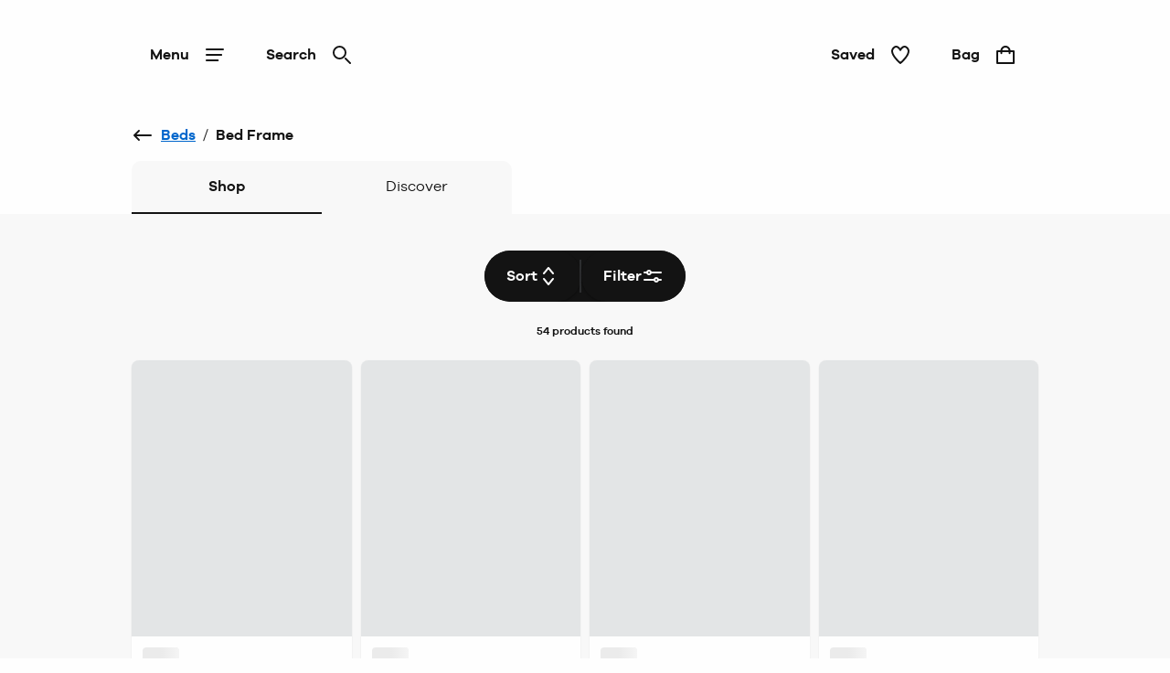

--- FILE ---
content_type: application/javascript; charset=UTF-8
request_url: https://www.jdwilliams.co.uk/_next/static/chunks/6817-8415a28af8864561.js
body_size: 21764
content:
(self.webpackChunk_N_E=self.webpackChunk_N_E||[]).push([[6817,6895,6347,7568,9201,83],{64106:function(e,t,n){"use strict";n.d(t,{u:function(){return r}});var r=function(e){var t,n=e;return null!==(t=n)&&void 0!==t&&t.startsWith("/")||(n="/".concat(n)),n}},54905:function(e,t,n){"use strict";n.r(t);var r=n(95235),i=n(20406),a=n(28526),o=n.n(a),l=n(2784),c=n(42905),s=n(25237),d=n.n(s),u=n(51945),p=n(12524),g=n.n(p),f=n(52366),v=n(66090),m=n(99150),_=n(89964),h=n(51751),b=n(40571),y=n(98656),x=n(65990),j=n(12173),C=n(10242),w=n(40521),P=n(50716),S=n(55430),F=n.n(S),O=n(46573),N=n.n(O),k=n(52322);function B(e,t){var n=Object.keys(e);if(Object.getOwnPropertySymbols){var r=Object.getOwnPropertySymbols(e);t&&(r=r.filter(function(t){return Object.getOwnPropertyDescriptor(e,t).enumerable})),n.push.apply(n,r)}return n}function T(e){for(var t=1;t<arguments.length;t++){var n=null!=arguments[t]?arguments[t]:{};t%2?B(Object(n),!0).forEach(function(t){(0,r.Z)(e,t,n[t])}):Object.getOwnPropertyDescriptors?Object.defineProperties(e,Object.getOwnPropertyDescriptors(n)):B(Object(n)).forEach(function(t){Object.defineProperty(e,t,Object.getOwnPropertyDescriptor(n,t))})}return e}var E=d()((0,i.Z)(o().mark(function e(){return o().wrap(function(e){for(;;)switch(e.prev=e.next){case 0:return e.next=2,Promise.all([n.e(5670),n.e(1663),n.e(9914),n.e(9736)]).then(n.bind(n,99914));case 2:return e.abrupt("return",e.sent.ContextCardSheet);case 3:case"end":return e.stop()}},e)})),{loadableGenerated:{webpack:function(){return[null]}}}),D=d()(function(){return n.e(5664).then(n.bind(n,26902))},{loading:function(){return(0,k.jsx)(f.z,{})},loadableGenerated:{webpack:function(){return[26902]}}});t.default=(0,l.memo)(function(e){var t,n,i=e.id,a=e.banner,o=e.page,s=e.isLoading,d=e.isPageLoading,p=a||{},f=p._meta,S=p.componentOrder,O=p.graphic,B=p.imageWithGravity,I=p.title,L=p.description,Z=p.cta,A=p.subtext,R=p.subLink,W=p.backgroundColour,G=p.campaign,M=null==O?void 0:O.graphic,H=(0,l.useState)(!0),U=H[0],V=H[1],q=(0,l.useState)(!1),z=q[0],Q=q[1],Y=(0,l.useState)(!1),X=Y[0],K=Y[1],J=(0,l.useState)(0),$=J[0],ee=J[1],et=null==W?void 0:W.replaceAll(" ","-"),en=i||"brandImageBanner".concat(U?"":null==f?void 0:f.deliveryId),er=null==f?void 0:f.name;(0,l.useEffect)(function(){V(s)},[s]),(0,l.useEffect)(function(){ee((0,v.br)(en))},[d]);var ei={},ea=null==R?void 0:R.termsAndConditionsInformation,eo=(null==G?void 0:G._meta.deliveryId)||"",el=(null==G?void 0:G.campaignTitle)||"",ec=function(e,t){(0,j.W)({id:eo,name:el,creative:er,position:"".concat(o,"_Row").concat($,"_BrandImageBanner_Slot1"),clickPosition:"".concat(e),clickText:t})},es=(0,C.i)({id:en,viewportPercentage:.1,sendGTMViewData:(0,x.t)({componentId:en,campaignId:eo,campaignName:el,name:I,page:o,cmsComponentName:"BrandImageBanner",componentRow:$,setComponentRow:ee,sentGTMViewData:X,setSentGTMViewData:K})});(null==R?void 0:R.type)==="T&Cs"?ei.onClick=function(){Q(!0)}:(null==R?void 0:R.type)==="Url"&&(ei.onClick=function(){ec(1,R.displayText)},ei.href=R.url);var ed=function(){var e,t;return(0,k.jsxs)(k.Fragment,{children:[O&&(null==M?void 0:M.imageUrl)&&(0,k.jsx)("div",{className:g()(N().graphic,(t={},(0,r.Z)(t,N()["icon".concat(null===(e=O.size)||void 0===e?void 0:e.replace(/ /g,""))],O.size),(0,r.Z)(t,N().iconDefault,!O.size),t)),children:(0,k.jsx)(_.Z,{className:N().bannerGraphic,url:(0,w.Z)(M.imageUrl),altText:null==M?void 0:M.altText,akamaiCdn:m.eZ})}),I&&(0,k.jsx)("div",{className:N().title,children:(0,k.jsx)(c.UG,{rehypePlugins:[u.Z],children:I})}),L&&(0,k.jsx)("div",{className:N().description,children:(0,k.jsx)(c.UG,{rehypePlugins:[u.Z],children:L})})]})};return(0,k.jsxs)(k.Fragment,{children:[(0,k.jsxs)("div",{"data-nosnippet":!0,className:g()(N().Root,"cmsComponent",(t={},(0,r.Z)(t,F()["".concat(et)],!U&&"None"!==et),(0,r.Z)(t,N().noBackgroundColourApplied,!U&&"None"===et),(0,r.Z)(t,N().textFirst,"Text"===S),t)),id:en,ref:d||s?void 0:es,children:[(null==B?void 0:null===(n=B.image)||void 0===n?void 0:n.imageUrl)&&(0,k.jsx)("div",{className:N().imageWrapper,children:(0,k.jsx)(b.Z,{srcAttr:"".concat((0,w.Z)(B.image.imageUrl)),alt:B.image.altText,sizes:"(min-width: 1024px) 590px, (min-width: 768px) 435px, (min-width: 320px) 520px, 568px",widthAttr:375,height:476,gravity:B.gravity})}),((null==M?void 0:M.imageUrl)||I||L)&&(0,k.jsx)("div",{className:N().mobileGraphicTitleWrapper,children:ed()}),(0,k.jsxs)("div",{className:N().contentWrapper,children:[(0,k.jsx)("div",{className:N().graphicTitleWrapper,children:ed()}),(0,k.jsxs)(k.Fragment,{children:[(null==Z?void 0:Z.displayText)&&(null==Z?void 0:Z.url)&&(0,k.jsx)("div",{className:N().buttonWrapper,children:(0,k.jsx)(h.Z,{type:"button",importance:"Link"===Z.style?"link":(0,y.Ay)().includes(et)?"secondary":"primary",onClick:function(){var e=[null==O?void 0:O.graphic,I,L].filter(function(e){return!!e}).length+1;ec(Z.displayText,e)},href:Z.url,className:N().link,children:Z.displayText})}),(0,k.jsxs)("div",{className:N().subWrapper,children:[A&&(0,k.jsx)("div",{className:N().subtext,children:(0,k.jsx)(c.UG,{rehypePlugins:[u.Z],children:A})}),A&&(null==R?void 0:R.displayText)&&(0,k.jsx)("span",{className:N().subDivider}),(null==R?void 0:R.displayText)&&(0,k.jsx)(h.Z,T(T({type:"button",importance:"link",className:N().subLink},ei),{},{children:R.displayText}))]})]})]})]}),ea&&(0,k.jsx)(E,{brand:(0,m.jN)("theme"),getSpritePath:P.d,uniqueIdName:"brand-image-banner-t-and-c",toggleCard:z,setToggleCard:Q,heading:null==ea?void 0:ea.heading,testId:"brand-image-banner-t-and-c",showFromRight:!0,children:(0,k.jsx)(D,T({},ea))})]})})},39945:function(e,t,n){"use strict";n.r(t),n.d(t,{default:function(){return Y},sendGTMViewData:function(){return Q},updateDisabledControls:function(){return q}});var r=n(95235),i=n(2784),a=n(23467),o=n(12524),l=n.n(o),c=n(76817),s=n(79718),d=n(9482),u=n(5632),p=n(39097),g=n.n(p),f=n(66090),v=n(30112),m=n(81767),_=n(28153),h=n.n(_),b=n(52322),y=i.forwardRef(function(e,t){var n,a=e.item,o=e.onClick,c=e.onPress,s=e.isDisabled,d=e.href,p=(0,i.useState)(a.selected),g=p[0],f=p[1],v=(0,u.useRouter)();return(0,i.useEffect)(function(){var e=function(){f(!1)};return v.events.on("beforeHistoryChange",e),function(){return v.events.off("beforeHistoryChange",e)}}),(0,b.jsx)("a",{href:void 0===d?"":d,ref:t,onClick:void 0===o?null:o,className:l()(h().Root,(n={},(0,r.Z)(n,h().active,g||a.selected),(0,r.Z)(n,h().disabled,s),n)),children:(0,b.jsx)("span",{role:"button",onKeyDown:function(){f(!g),c()},onClick:function(){f(!g),c()},className:h().facetLabel,tabIndex:0,children:a.name})})});y.displayName="Facet";var x=n(73732),j=n.n(x);function C(e,t){var n=Object.keys(e);if(Object.getOwnPropertySymbols){var r=Object.getOwnPropertySymbols(e);t&&(r=r.filter(function(t){return Object.getOwnPropertyDescriptor(e,t).enumerable})),n.push.apply(n,r)}return n}function w(e){for(var t=1;t<arguments.length;t++){var n=null!=arguments[t]?arguments[t]:{};t%2?C(Object(n),!0).forEach(function(t){(0,r.Z)(e,t,n[t])}):Object.getOwnPropertyDescriptors?Object.defineProperties(e,Object.getOwnPropertyDescriptors(n)):C(Object(n)).forEach(function(t){Object.defineProperty(e,t,Object.getOwnPropertyDescriptor(n,t))})}return e}var P="beforeHistoryChange",S=function(e){(0,f.r4)(e.mainCategory,"Size ".concat(e.name),"Top Nav Filter",e.selected)},F=i.memo(function(e){var t=e.quickFilters,n=e.carouselSettings,r=(0,i.useState)(!1),a=r[0],o=r[1],c=(0,u.useRouter)(),s=function(){o(!1)},d=function(){o(!0)},p=(0,i.useCallback)(function(e){return(0,b.jsx)(v.Z,w({direction:"prev",buttonClassName:j().carouselButton,disabledButtonClassName:j().carouselButton__disabled,iconClassName:"carousel-left-control carousel-control Facets__prev",prevButtonClassName:j().carouselPrevButton},e))},[]),f=(0,i.useCallback)(function(e){return(0,b.jsx)(v.Z,w({direction:"next",buttonClassName:j().carouselButton,disabledButtonClassName:j().carouselButton__disabled,iconClassName:"carousel-right-control carousel-control",nextButtonClassName:j().carouselNextButton},e))},[]),_=(0,i.useMemo)(function(){return null==t?void 0:t.map(function(e){return(0,b.jsx)(g(),{as:e.url,href:"/shop/c/[...categories]",passHref:!0,prefetch:!1,children:(0,b.jsx)(y,{item:e,isDisabled:a,onClick:function(){S(e)},onPress:d})},e.url)})},[a,t]);return(0,i.useEffect)(function(){return c.events.on(P,s),function(){return c.events.off(P,s)}}),(0,b.jsx)("div",{className:l()(j().Root,j().sizeBar,"containerGrid"),children:(0,b.jsx)("div",{className:j().inner,children:t.length>0?(0,b.jsx)(m.Z,{carouselId:"facetsCarousel",settings:n.settings,paddingRight:n.paddingRight,items:_,customPrevArrow:p,customNextArrow:f}):(0,b.jsx)("div",{})})})}),O=n(10242),N=n(99150),k=n(51751),B=n(89964),T=n(79799),E=n(46157),D=n(2743),I=n.n(D),L=function(e){var t=e.setPrevEl,n=e.setNextEl,i=e.disablePrevButton,a=e.disableNextButton;return(0,b.jsxs)("div",{className:I().paginationWrapper,children:[!i&&(0,b.jsx)("div",{className:I().buttonContainer,children:(0,b.jsx)(k.Z,{className:l()(I().carouselArrow,(0,r.Z)({},I().disabled,i)),importance:"tertiary",onClick:function(){i||t()},children:(0,b.jsx)(B.Z,{className:"carousel-control",svg:T.Z,viewBox:"0 0 24 24","aria-label":"Prev"})})}),!a&&(0,b.jsx)("div",{className:I().buttonContainer,children:(0,b.jsx)(k.Z,{className:l()(I().carouselArrow,(0,r.Z)({},I().disabled,a)),importance:"tertiary",onClick:function(){a||n()},children:(0,b.jsx)(B.Z,{className:"carousel-control",svg:E.Z,viewBox:"0 0 24 24","aria-label":"Next"})})})]})},Z=n(12173),A=n(1661),R=n.n(A),W=n(86370),G=n(97066),M=function(e){var t=e.image,n=e.title;return(0,b.jsxs)("div",{className:R().aspectRatioWrapper,children:[!!t&&(0,b.jsx)("img",{className:R().image,src:(0,W.Z)(t.imageUrl,N.eZ),alt:t.altText,loading:"lazy",sizes:"100vw, (min-width: 768px) 50vw",srcSet:(0,G.Z)({widths:[320,768],url:(0,W.Z)(t.imageUrl,N.eZ),dpi:4})}),!(null!=t&&t.imageUrl)&&(0,b.jsx)("div",{className:R().image}),!!n&&(0,b.jsx)("div",{className:R().title,children:(0,b.jsx)("p",{children:n})})]})},H=function(e){var t=e.image,n=e.carouselId,r=e.title,i=e.url,a=e.index,o=e.itemWidth,c=e.page,s=e.campaignId,d=e.campaignName,u=e.cmsComponentName,p=function(){(0,Z.W)({id:s,name:d,creative:r,position:"".concat(c,"_Row2_").concat(u,"_Slot").concat(a+1),clickPosition:"".concat(a+1),clickText:(null==t?void 0:t.altText)||r})},f="".concat(n,"-").concat(a);return(0,b.jsx)(g(),{legacyBehavior:!0,href:i||"",prefetch:!1,children:(0,b.jsx)("a",{"aria-label":r,className:l()(R().itemsWrapper,R().cardLink),title:r,onClick:function(){return p()},"data-cy":"cms-card-anchor",href:i||"",id:f,style:{width:o},children:(0,b.jsx)(M,{index:a,image:t,title:r})})},f)};function U(e,t){var n=Object.keys(e);if(Object.getOwnPropertySymbols){var r=Object.getOwnPropertySymbols(e);t&&(r=r.filter(function(t){return Object.getOwnPropertyDescriptor(e,t).enumerable})),n.push.apply(n,r)}return n}function V(e){for(var t=1;t<arguments.length;t++){var n=null!=arguments[t]?arguments[t]:{};t%2?U(Object(n),!0).forEach(function(t){(0,r.Z)(e,t,n[t])}):Object.getOwnPropertyDescriptors?Object.defineProperties(e,Object.getOwnPropertyDescriptors(n)):U(Object(n)).forEach(function(t){Object.defineProperty(e,t,Object.getOwnPropertyDescriptor(n,t))})}return e}var q=function(e){var t=e.currentSlide,n=e.slidesToShow,r=e.buttonLinks,i=e.setDisableNextButton,a=e.setDisablePrevButton,o=null==r?void 0:r.length;a(0===t),i(t>=o-n)},z=function(){var e=(0,i.useState)({width:void 0,height:void 0}),t=e[0],n=e[1];return(0,i.useEffect)(function(){function e(){n({width:window.innerWidth,height:window.innerHeight})}return e(),window.addEventListener("resize",e),function(){return window.removeEventListener("resize",e)}},[]),t};function Q(e){var t,n=e.inView,r=e.sentGTMViewData,i=e.setSentGTMViewData,a=e.carousel,o=e.campaignId,l=e.campaignName,c=e.contentName,s=e.page,d=e.cmsComponentName;n&&!r&&(null==a||null===(t=a.assets)||void 0===t||t.forEach(function(e,t){(0,f.wp)([{id:"".concat(o),name:l,creative:c,position:"".concat(s,"_Row").concat("2","_").concat(d,"_Slot").concat(t+1)}])}),i(!0))}var Y=function(e){var t,n,o,u,p,g,f,v=e.page,m=e.carousel,_=e.quickLinks,h=e.enableQuickFilters,y=e.quickFilters,x=e.additionalClasses,j=(0,i.useState)(0),C=j[0],w=j[1],P=(0,i.useState)(!0),S=P[0],k=P[1],B=(0,i.useState)(!1),T=B[0],E=B[1],D=(0,i.useState)(),I=D[0],Z=D[1],A=(0,i.useState)(!1),W=A[0],G=A[1],M=(0,i.useState)({swipeToSlide:!0,dots:!1,infinite:!1,responsive:[],nextArrow:(0,b.jsx)("br",{}),prevArrow:(0,b.jsx)("br",{}),slidesToScroll:1,rows:1}),U=M[0],Y=M[1],X=i.useRef(null),K="assetCarouselID_".concat(null==m?void 0:null===(t=m._meta)||void 0===t?void 0:t.deliveryId),J=(0,c.YD)({threshold:parseFloat(N._y),triggerOnce:!0}).ref,$=(0,i.useState)(!1),ee=$[0],et=$[1],en="PLPAssetCarousel",er=(null==m?void 0:null===(n=m.campaign)||void 0===n?void 0:n._meta.deliveryId)||"",ei=(null==m?void 0:null===(o=m.campaign)||void 0===o?void 0:o.campaignTitle)||"",ea=(null==m?void 0:null===(u=m._meta)||void 0===u?void 0:u.name)||"",eo=(0,O.i)({id:"plpAssetCarousel",viewportPercentage:.1,sendGTMViewData:function(e){Q({inView:e,sentGTMViewData:ee,setSentGTMViewData:et,carousel:m,campaignId:er,campaignName:ei,contentName:ea,page:v,cmsComponentName:en})}}),el=function(){var e,t,n=window.innerWidth,r=(null===(e=window)||void 0===e?void 0:e.innerWidth)>=1024?120:104,i=n>984?984/r:(n-16)/r;return w((null===(t=window)||void 0===t?void 0:t.innerWidth)>=1024?112:96),Z(window.innerWidth>=768?8:3.5),G(i<(null==m?void 0:m.assets.length)),{itemWidth:r,slidesToShow:i}},ec=function(e,t){return e>=1&&e<=t?e:t},es=z().width;return((0,i.useEffect)(function(){var e;if(window&&(null==m?void 0:null===(e=m.assets)||void 0===e?void 0:e.length)>0){var t=el(),n=t.itemWidth,r=t.slidesToShow,i=parseInt((360/n).toFixed(2),10),a=0!==i&&ec(i,m.assets.length)>1?ec(i,m.assets.length):3.5,o=parseInt((375/n).toFixed(2),10),l=0!==i&&ec(o,m.assets.length)>1?ec(o,m.assets.length):3.5,c=parseInt((414/n).toFixed(2),10),s=parseInt((640/n).toFixed(2),10)-1,d=parseInt((768/n).toFixed(2),10),u=parseInt((568/n).toFixed(2),10),p=0!==i&&ec(c,m.assets.length)>1?ec(c,m.assets.length):2.5;Y(V(V({},U),{},{slidesToShow:r,slidesToScroll:2,swipeToSlide:W,swipe:W,responsive:[{breakpoint:1366,settings:{slidesToShow:8,slidesToScroll:1}},{breakpoint:768,settings:{slidesToShow:ec(d,m.assets.length)+.5,slidesToScroll:2}},{breakpoint:640,settings:{slidesToShow:ec(s,m.assets.length)+.5,slidesToScroll:2}},{breakpoint:568,settings:{slidesToShow:ec(u,m.assets.length)+.5,slidesToScroll:2}},{breakpoint:414,settings:{slidesToShow:p,slidesToScroll:2}},{breakpoint:390,settings:{slidesToScroll:1,slidesToShow:l}},{breakpoint:375,settings:{slidesToScroll:2,slidesToShow:3.5}},{breakpoint:360,settings:{slidesToScroll:2,slidesToShow:a}}]}))}},[null==m?void 0:null===(p=m.assets)||void 0===p?void 0:p.length,I,es]),h&&null!=m&&null!==(g=m.assets)&&void 0!==g&&g.length)?(0,b.jsxs)("section",{ref:eo,className:l()(R().Root,(0,r.Z)({},R().hasControlButtons,W),"cmsComponent",x),id:K,children:[(0,b.jsx)("div",{className:l()(R().plpCarouselContainer),children:(0,b.jsx)("div",{ref:J,className:R().carouselWrapper,children:(0,b.jsx)(a.default,V(V({className:l()(R().slickContainer)},U),{},{ref:X,afterChange:function(){X.current&&q({currentSlide:X.current.innerSlider.state.currentSlide,slidesToShow:I,buttonLinks:null==m?void 0:m.assets,setDisableNextButton:E,setDisablePrevButton:k})},children:null==m?void 0:null===(f=m.assets)||void 0===f?void 0:f.map(function(e,t){return(0,b.jsx)("div",{className:R().outerSlide,children:(0,b.jsx)(H,{campaignId:er,campaignName:ei,cmsComponentName:en,page:v,index:t,image:e.image,carouselId:K,title:e.title,url:e.url,itemWidth:C},"AssetImageCard-".concat(t+1))},e.title)})}))})}),((null==m?void 0:m.assets)||[]).length>0&&W&&(0,b.jsx)("section",{className:l()(R().controlSection,(0,r.Z)({},R().controlSectionOneButton,T||S)),children:(0,b.jsx)(L,{setNextEl:function(){null==X||X.current.slickNext()},setPrevEl:function(){null==X||X.current.slickPrev()},disableNextButton:T,disablePrevButton:S})})]}):null!==_&&_.length>0&&h?(0,b.jsx)(s.Z,{childrenType:d.a.QUICKLINK,quickLinks:_,showLabelToComponent:!1,carouselId:"categoryQuickLinks"}):y.length>0&&(0,b.jsx)(F,{quickFilters:y,carouselSettings:{carouselId:"productCategoryCarousel",settings:{dots:!1,infinite:!1,slidesToShow:5,speed:250,responsive:[{breakpoint:470,settings:{slidesToShow:3,arrows:!1}},{breakpoint:768,settings:{slidesToShow:5,arrows:!1}},{breakpoint:990,settings:{slidesToShow:4}}],swipeToSlide:!0}}})}},15139:function(e,t,n){"use strict";n.r(t);var r=n(95235);n(2784);var i=n(12524),a=n.n(i),o=n(99150),l=n(89964),c=n(40521),s=n(40571),d=n(98656),u=n(55430),p=n.n(u),g=n(95375),f=n(91679),v=n.n(f),m=n(52322);t.default=function(e){var t,n,i,u,f=e.header,_=e.banner,h=e.navOptions,b=_||{},y=b.title,x=b.backgroundColour,j=b.graphic,C=b.imageWithGravity,w=null==j?void 0:j.graphic,P=null==C?void 0:C.image,S=null==x?void 0:x.replaceAll(" ","-"),F=(0,d.Ay)().includes(S),O=(0,d.S5)().includes(S),N="Miyo-Green"===S,k=!x||d.mU.includes(S),B="Miyo-Green"===S,T=!k&&F&&"Miyo-Green"!==S&&!O,E=!k&&!F&&"Miyo-Green"!==S&&!O,D=O&&!N&&!F&&!E;return(0,m.jsxs)("div",{className:a()(v().Root,(t={},(0,r.Z)(t,p()["".concat(S)],!!S),(0,r.Z)(t,v().noBackgroundColourApplied,!S),t)),children:[(0,m.jsxs)("div",{className:v().contentWrapper,children:[f&&(0,m.jsx)("div",{className:a()(v().headingWrapper,(n={},(0,r.Z)(n,v().lightFont,F),(0,r.Z)(n,v().lightLink,T),(0,r.Z)(n,v().darkLink,E),(0,r.Z)(n,v().miyoGreenFont,N),(0,r.Z)(n,v().miyoGreenLink,B),(0,r.Z)(n,v().blueLink,D),n)),children:f}),(0,m.jsxs)("div",{className:v().itemsBottom,children:[(null==w?void 0:w.imageUrl)&&(0,m.jsx)("div",{className:a()(v().graphicWrapper,(u={},(0,r.Z)(u,v()["icon".concat(null===(i=j.size)||void 0===i?void 0:i.replace(/ /g,""))],j.size),(0,r.Z)(u,v().iconDefault,!j.size),u)),children:(0,m.jsx)(l.Z,{className:v().graphic,url:w.imageUrl,altText:w.altText,akamaiCdn:o.eZ})}),y&&(0,m.jsx)("h1",{className:v().title,children:y}),(null==h?void 0:h.length)>0&&(0,m.jsx)("div",{children:(0,m.jsx)(g.Z,{additionalClassName:v().navigation,initialOptions:h,overlayNav:!0,useLightFont:F,useMiyoGreenFont:N})})]})]}),(null==P?void 0:P.imageUrl)&&(0,m.jsx)("div",{className:v().imageWrapper,children:(0,m.jsx)(s.Z,{srcAttr:"".concat((0,c.Z)(P.imageUrl)),alt:P.altText,sizes:"(min-width: 1024px) 590px, (min-width: 768px) 435px, (min-width: 320px) 520px, 568px",gravity:C.gravity,fill:!0})})]})}},95375:function(e,t,n){"use strict";var r=n(95235),i=n(5632),a=n(2784),o=n(12524),l=n.n(o),c=n(83063),s=n.n(c),d=n(52322);function u(e,t){var n=Object.keys(e);if(Object.getOwnPropertySymbols){var r=Object.getOwnPropertySymbols(e);t&&(r=r.filter(function(t){return Object.getOwnPropertyDescriptor(e,t).enumerable})),n.push.apply(n,r)}return n}t.Z=function(e){var t=e.additionalClassName,n=e.initialOptions,o=e.overlayNav,c=e.useLightFont,p=e.useMiyoGreenFont,g=(0,a.useState)(n),f=g[0],v=g[1],m=(0,i.useRouter)();(0,a.useEffect)(function(){v(n)},[n]),(0,a.useEffect)(function(){if(m){var e=function(){v(n),f[0].onSelect()};return m.events.on("routeChangeComplete",e),function(){m.events.off("routeChangeComplete",e)}}},[m,v,f]);var _=function(e){var t=e.currentTarget,n=[];f.forEach(function(e){var i=function(e){for(var t=1;t<arguments.length;t++){var n=null!=arguments[t]?arguments[t]:{};t%2?u(Object(n),!0).forEach(function(t){(0,r.Z)(e,t,n[t])}):Object.getOwnPropertyDescriptors?Object.defineProperties(e,Object.getOwnPropertyDescriptors(n)):u(Object(n)).forEach(function(t){Object.defineProperty(e,t,Object.getOwnPropertyDescriptor(n,t))})}return e}({},e);i.selected&&(i.selected=!1),t.dataset.id===i.id&&(i.selected=!0),n.push(i)}),v(n)};return(0,d.jsx)("section",{className:l()("".concat(s().Root," containerGrid"),t,(0,r.Z)({},s().overlayNav,o)),children:(0,d.jsx)("div",{className:s().wrapper,children:(0,d.jsx)("nav",{className:s().nav,children:f.length>0?f.map(function(e){var t,n,i;return(0,d.jsx)("button",{className:l()([s().optionItem],(t={},(0,r.Z)(t,s().optionItem_selected,e.selected),(0,r.Z)(t,s().lightFont,c),(0,r.Z)(t,s().miyoGreenFont,p),t)),title:e.title,"data-id":e.id,id:"".concat(null===(n=e.id)||void 0===n?void 0:n.toString().toLowerCase(),"tab"),"data-ga-tracking-id":"".concat(null===(i=e.id)||void 0===i?void 0:i.toString().toLowerCase(),"tab"),onClick:function(t){_(t),e.onSelect()},type:"button",children:e.title},"".concat(e.id).concat(e.title))}):null})})})}},97601:function(e,t,n){"use strict";var r=n(95235);n(2784);var i=n(52322);function a(e,t){var n=Object.keys(e);if(Object.getOwnPropertySymbols){var r=Object.getOwnPropertySymbols(e);t&&(r=r.filter(function(t){return Object.getOwnPropertyDescriptor(e,t).enumerable})),n.push.apply(n,r)}return n}function o(e){for(var t=1;t<arguments.length;t++){var n=null!=arguments[t]?arguments[t]:{};t%2?a(Object(n),!0).forEach(function(t){(0,r.Z)(e,t,n[t])}):Object.getOwnPropertyDescriptors?Object.defineProperties(e,Object.getOwnPropertyDescriptors(n)):a(Object(n)).forEach(function(t){Object.defineProperty(e,t,Object.getOwnPropertyDescriptor(n,t))})}return e}t.Z=function(e){return(0,i.jsx)("svg",o(o({xmlns:"http://www.w3.org/2000/svg",width:"24",height:"24"},e),{},{children:(0,i.jsxs)("g",{fill:"var(--color-black)",fillRule:"evenodd",children:[(0,i.jsx)("path",{d:"M21 9H10a1 1 0 1 1 0-2h11a1 1 0 1 1 0 2M6 9H3a1 1 0 1 1 0-2h3a1 1 0 1 1 0 2"}),(0,i.jsx)("path",{d:"M8 7a1.001 1.001 0 0 0 0 2 1.001 1.001 0 0 0 0-2m0 4c-1.654 0-3-1.346-3-3s1.346-3 3-3 3 1.346 3 3-1.346 3-3 3m6 6H3a1 1 0 1 1 0-2h11a1 1 0 1 1 0 2m7 0h-3a1 1 0 1 1 0-2h3a1 1 0 1 1 0 2"}),(0,i.jsx)("path",{d:"M16 15a1.001 1.001 0 0 0 0 2 1.001 1.001 0 0 0 0-2m0 4c-1.654 0-3-1.346-3-3s1.346-3 3-3 3 1.346 3 3-1.346 3-3 3"})]})}))}},41122:function(e,t,n){"use strict";var r=n(95235);n(2784);var i=n(52322);function a(e,t){var n=Object.keys(e);if(Object.getOwnPropertySymbols){var r=Object.getOwnPropertySymbols(e);t&&(r=r.filter(function(t){return Object.getOwnPropertyDescriptor(e,t).enumerable})),n.push.apply(n,r)}return n}function o(e){for(var t=1;t<arguments.length;t++){var n=null!=arguments[t]?arguments[t]:{};t%2?a(Object(n),!0).forEach(function(t){(0,r.Z)(e,t,n[t])}):Object.getOwnPropertyDescriptors?Object.defineProperties(e,Object.getOwnPropertyDescriptors(n)):a(Object(n)).forEach(function(t){Object.defineProperty(e,t,Object.getOwnPropertyDescriptor(n,t))})}return e}t.Z=function(e){return(0,i.jsx)("svg",o(o({xmlns:"http://www.w3.org/2000/svg",width:24,height:24},e),{},{children:(0,i.jsx)("path",{fill:"var(--color-black)",d:"M16.575 9.888a.998.998 0 0 0 1.414-1.035 1.003 1.003 0 0 0-.221-.512l-5-6c-.38-.455-1.157-.455-1.537 0l-5 6a1.003 1.003 0 0 0 .128 1.41 1.002 1.002 0 0 0 1.409-.128l4.233-5.078 4.23 5.078a.998.998 0 0 0 .344.265Zm-5.343 11.735c.19.227.471.359.768.359v.002c.297 0 .578-.133.768-.36l5-6a1 1 0 0 0-1.536-1.282L12 19.419l-4.232-5.077a1 1 0 1 0-1.536 1.281l5 6Z"})}))}},92529:function(e,t,n){"use strict";n.r(t);var r=n(95235);n(2784);var i=n(42905),a=n(51945),o=n(79718),l=n(9482),c=n(87568),s=n(60418),d=n(66359),u=n(24173),p=n(65013),g=n(59964),f=n(40521),v=n(40571),m=n(1540),_=n(32539),h=n.n(_),b=n(52322);function y(e,t){var n=Object.keys(e);if(Object.getOwnPropertySymbols){var r=Object.getOwnPropertySymbols(e);t&&(r=r.filter(function(t){return Object.getOwnPropertyDescriptor(e,t).enumerable})),n.push.apply(n,r)}return n}function x(e){for(var t=1;t<arguments.length;t++){var n=null!=arguments[t]?arguments[t]:{};t%2?y(Object(n),!0).forEach(function(t){(0,r.Z)(e,t,n[t])}):Object.getOwnPropertyDescriptors?Object.defineProperties(e,Object.getOwnPropertyDescriptors(n)):y(Object(n)).forEach(function(t){Object.defineProperty(e,t,Object.getOwnPropertyDescriptor(n,t))})}return e}t.default=function(e){var t,n,r=e.quickLinks,_=e.data,y=e.location,j=e.isLoggedIn,C=_||{},w=C.discoverData,P=C.enableQuickFilters,S=null==w?void 0:w.image,F=(0,f.Z)(null==S?void 0:null===(n=S.image)||void 0===n?void 0:n.imageUrl),O=(0,m.Z)(_.categoryInfo,j,!1).content,N=function(e){var t;return(0,b.jsx)("div",{className:h().editorialBanner,children:(0,b.jsx)(c.default,x(x({},e),{},{page:y}))},"editorialBanner-".concat(e.id||(null===(t=e._meta)||void 0===t?void 0:t.deliveryId)))},k=function(e){var t;return(0,b.jsx)("div",{className:h().editorialDoubleBanner,children:(0,b.jsx)(s.default,x(x({},e),{},{page:y}))},"editorialDoubleBanner-".concat(e.id||(null===(t=e._meta)||void 0===t?void 0:t.deliveryId)))},B=function(e){var t;return(0,b.jsx)("div",{className:h().contentGrid,children:(0,b.jsx)(d.default,x(x({},e),{},{page:y}))},"editorialCarousel-".concat(e.id||(null===(t=e._meta)||void 0===t?void 0:t.deliveryId)))},T=function(e){var t;return(0,b.jsx)("div",{className:h().brandEditorial,children:(0,b.jsx)(u.default,x({},e))},"brandEditorial-".concat(e.id||(null===(t=e._meta)||void 0===t?void 0:t.deliveryId)))},E=function(e){var t;return(0,b.jsx)("div",{className:"".concat(h().editorialFAQWrapper," ").concat(h().editorialFAQ),children:(0,b.jsx)(p.default,x({},e))},"editorialFAQ-".concat(e.id||(null===(t=e._meta)||void 0===t?void 0:t.deliveryId)))};return(0,b.jsxs)("div",{className:h().Root,children:[!!F&&(0,b.jsx)("div",{className:h().imageHolder,children:(0,b.jsx)(v.Z,{srcAttr:F,alt:null==S?void 0:S.image.altText,sizes:"(min-width: 1024px) 1366px, (min-width: 768px) 1024px, (min-width: 568px) 768px, (min-width: 320px) 568px, 320px",widthAttr:375,height:250,gravity:null==S?void 0:S.gravity})}),(!!(null!=w&&w.title)||!!(null!=w&&w.details))&&(0,b.jsx)("div",{className:h().textHolder,children:!!(null!=w&&w.details)&&(0,b.jsx)(i.UG,{rehypePlugins:[a.Z],children:null==w?void 0:w.details})}),(t=[],null==O||O.forEach(function(e){var n=e._meta;switch(null==n?void 0:n.schema){case g.o.DynamicEditorialBanner:t.push(N(e));break;case g.o.DynamicEditorialDoubleBanner:t.push(k(e));break;case g.o.DynamicEditorialCarousel:t.push(B(e));break;case g.o.DynamicBrandEditorial:t.push(T(e));break;case g.o.EditorialFAQ:t.push(E(e))}}),t),r&&r.length>0&&P&&(0,b.jsxs)("div",{className:h().quickLinksHolder,children:[(0,b.jsx)("h3",{className:h().heading,children:"Shop by category"}),(0,b.jsx)(o.Z,{quickLinks:r,childrenType:l.a.QUICKLINK,showLabelToComponent:!1,carouselId:"discoverQuickLinks"})]})]})}},78367:function(e,t,n){"use strict";n.d(t,{$2:function(){return c},EW:function(){return s},R9:function(){return u},Ws:function(){return o},Yd:function(){return l},_F:function(){return a},cO:function(){return d},cl:function(){return r},kL:function(){return i}});var r=10,i=65,a=90,o=2,l=56,c={CATEGORY:"category"},s={MAIN:0,FACET:1},d={CONTEXT_CARD_LAYERS:{MAIN:"Filter"},BUTTONS:{OPEN_FILTER:"Filter",TOGGLE_FILTER:"Toggle",OPEN_SORTING:"Sort"},INFO:{SELECTED_FILTERS:"Filters applied"}},u={BRAND:"Brand"}},30683:function(e,t,n){"use strict";n.d(t,{T:function(){return r},c:function(){return i}});var r=function(e){return e?e.replace(/\s+/g,"---"):""},i=function(e,t){return"".concat(e,"~").concat(r(t))}},87568:function(e,t,n){"use strict";n.r(t);var r=n(2784),i=n(42905),a=n(51945),o=n(12524),l=n.n(o),c=n(51751),s=n(45455),d=n.n(s),u=n(66090),p=n(92947),g=n(12173),f=n(65990),v=n(10242),m=n(40521),_=n(16336),h=n.n(_),b=n(52322);t.default=function(e){var t=(e||{}).page,n=e||{},o=n._meta,s=n.title,_=n.subtitle,y=n.image,x=n.description,j=n.links,C=n.campaign,w=(0,r.useState)(0),P=w[0],S=w[1],F=(0,r.useState)(!1),O=F[0],N=F[1],k="editorialBanner".concat(null==o?void 0:o.deliveryId),B="editorialBanner";(0,r.useEffect)(function(){S((0,u.br)(k))},[]);var T=C||{_meta:{deliveryId:""},campaignTitle:""},E=T._meta.deliveryId,D=T.campaignTitle,I=function(e,n){(0,g.W)({id:"".concat(E),name:D,creative:(0,p.o)(s),position:"".concat(t,"_Row").concat(P,"_").concat(B,"_Slot1"),clickPosition:"".concat(n),clickText:e})},L=(0,v.i)({id:k,viewportPercentage:.1,sendGTMViewData:(0,f.t)({componentId:k,campaignId:E,campaignName:D,name:(0,p.o)(s),page:t,cmsComponentName:B,componentRow:P,setComponentRow:S,sentGTMViewData:O,setSentGTMViewData:N})});return(0,b.jsxs)("div",{id:k,ref:L,className:l()(h().Root,"containerGrid","cmsComponent"),children:[y&&(0,b.jsx)("div",{className:h().imageWrapper,children:(0,b.jsx)("img",{className:h().postcardImage,src:(0,m.Z)(y.imageUrl),alt:y.altText})}),(0,b.jsxs)("div",{className:h().textWrapper,children:[s&&(0,b.jsx)(i.UG,{rehypePlugins:[a.Z],className:h().title,children:s}),_&&(0,b.jsx)(i.UG,{rehypePlugins:[a.Z],className:h().subtitle,children:_}),x&&(0,b.jsx)(i.UG,{rehypePlugins:[a.Z],className:h().description,children:x}),!d()(j)&&(0,b.jsx)("div",{className:h().buttonsWrapper,children:null==j?void 0:j.map(function(e,t){return(null==e?void 0:e.displayText)&&(null==e?void 0:e.url)&&(0,b.jsx)("div",{className:h().buttonWrapper,children:(0,b.jsx)(c.Z,{importance:"secondary",className:null===h()||void 0===h()?void 0:h().linkButton,href:e.url,"aria-label":e.displayText,onClick:function(){return I(e.displayText,t+1)},children:(0,b.jsx)("span",{className:h().buttonText,children:e.displayText})})},e.displayText)})})]})]},k)}},52366:function(e,t,n){"use strict";n.d(t,{z:function(){return o}});var r=n(19488),i=n(2784),a=n(52322),o=(0,i.memo)(function(){return(0,a.jsxs)(a.Fragment,{children:[(0,a.jsx)("div",{style:{textAlign:"center",padding:"1.875rem 1rem",marginBottom:"2.5rem"},children:(0,a.jsx)(r.Z,{type:"textbodylarge",width:"75%"})}),(0,a.jsxs)("div",{style:{padding:"1rem",backgroundColor:"var(--colour-grey-100)"},children:[(0,a.jsx)(r.Z,{type:"textbody",width:"100%",count:11}),(0,a.jsx)("br",{})]})]})})},89780:function(e,t,n){"use strict";n.r(t),n.d(t,{default:function(){return tl}});var r,i=n(20406),a=n(28526),o=n.n(a),l=n(2784),c=n(42772),s=n(12524),d=n.n(s),u=n(54073),p=n.n(u),g=n(34729),f=n(45455),v=n.n(f),m=n(82947),_=n(51751),h=n(95375).Z,b=n(15139),y=n(39945),x=n(95235),j=n(52746),C=n(8529),w=n(42905),P=n(25237),S=n.n(P),F=n(5632),O=n(89964),N=n(26042),k=n(86703),B=n(41122),T=n(97601),E=n(99150),D=n(66090),I=n(50716),L=n(58441),Z=n(93699),A=n(10956),R=n.n(A),W=n(78367),G=n(17422),M=n(19488),H=n(958),U=n(52322),V=(0,l.memo)(function(e){var t=e.padding,n="".concat((0,H.i)(20,40),"%");return(0,U.jsxs)("div",{style:{display:"flex",justifyContent:"space-between",padding:void 0===t?"1rem":t,alignItems:"center"},children:[(0,U.jsx)("div",{style:{width:"100%"},children:(0,U.jsx)(M.Z,{type:"textbody",width:n,height:"1rem"})}),(0,U.jsx)(M.Z,{type:"icon",width:"20px",height:"20px"})]})}),q=(0,l.memo)(function(){var e="".concat((0,H.i)(20,40),"%"),t=(0,m.Z)(null===m.q||void 0===m.q?void 0:m.q.IPAD_MAX,!0,!1),n=(0,m.Z)(null===m.q||void 0===m.q?void 0:m.q.IPHONE_SE_LANDSCAPE_MAX,!0,!1),r=t?5:3;return r=n?3:r,(0,U.jsxs)("div",{children:[(0,U.jsx)(V,{}),(0,U.jsx)("div",{style:{display:"grid",gridTemplateColumns:"repeat(".concat(r,", 1fr)"),gap:"0.313rem",padding:"0 0.5rem"},children:Array.from({length:r}).map(function(){return(0,U.jsx)(M.Z,{type:"button",width:"100%",height:"3.5em"},"LoadingSkeleton".concat((0,G.x0)(10)))})}),(0,U.jsx)("div",{style:{padding:"0 0.5rem"},children:(0,U.jsx)(M.Z,{type:"textbody",width:e,height:"0.25em"})})]})}),z=(0,l.memo)(function(){return(0,U.jsx)("div",{children:Array.from({length:7}).map(function(){return(0,U.jsx)(q,{},"AccordionFallback".concat((0,G.x0)(10)))})})}),Q=(0,l.memo)(function(){return(0,U.jsx)("div",{children:Array.from({length:7}).map(function(){return(0,U.jsx)(V,{},"TitleFallback".concat((0,G.x0)(10)))})})}),Y=function(e){var t=e.searchData;return null!=t&&t.facets&&Array.isArray(t.facets)?(0,U.jsx)(U.Fragment,{children:t.facets.filter(function(e){return"toggle"!==e.type}).map(function(e){var t;return(0,U.jsx)("nav",{"aria-label":"Filter by ".concat(e.name),children:null===(t=e.values)||void 0===t?void 0:t.map(function(e){return(0,U.jsx)("a",{href:e.url,children:e.name},e.name)})},e.name)})}):null},X=S()(function(){return n.e(2128).then(n.bind(n,42128))},{loading:function(){return(0,U.jsx)(z,{})},loadableGenerated:{webpack:function(){return[42128]}}}),K=function(e){var t=e.selectedFacetOptions,n=e.setCardLayerState,r=e.cardLayerState,i=e.setOpenFacetOptions,a=e.setNewlySelectedFacetOptions,o=e.setSelectedFacetOptions,c=e.activeBrandRangeIndex,s=e.setSelectedFacetGroup,d=e.setFacetGroupChanged,u=e.setFilterSorting,p=e.handleFacetClick,g=e.setIsFacetUpdating,f=e.handleScrollOnFacetChange,v=e.updateFacetOptions,m=e.filterHasBeenToggled,_=e.handleOnClickFilterApply,h=e.searchData,b=e.isValidating,y=(0,l.useCallback)(function(e,t){null==t||t.preventDefault(),n(r===W.EW.MAIN?W.EW.FACET:W.EW.MAIN),u([]),c.current=0,s(e),d(!0),r===W.EW.FACET&&(i([]),a([]),s(""))},[r]);return m?(0,U.jsx)(X,{handleFacetClick:p,handleOnClickFilterApply:_,handleFacetGroupSelection:y,handleScrollOnFacetChange:f,setSelectedFacetOptions:o,searchData:h,loading:b,selectedFacetOptions:t,updateFacetOptions:v,setIsFacetUpdating:g}):(0,U.jsx)(Y,{searchData:h})},J=n(59392),$=n(64106),ee=function(e){var t=e.facets,n=void 0===t?[]:t,r=e.updateFacetOptions,i=e.category,a=e.name;return function(){var e,t=n.find(function(e){return(null==e?void 0:e.name)===i}),o=null==t?void 0:null===(e=t.values.find(function(e){return(0,J.decode)(null==e?void 0:e.name)===a}))||void 0===e?void 0:e.url;o&&(window.history.replaceState({},"",(0,$.u)(o)),r((0,$.u)(o),!0))}},et=function(e){return e?e.replace(/\/page-\d+/,""):e},en=function(e){var t=e.filterUrl,n=e.itemName,r=e.optionName,i=e.type,a=e.selected,o=e.event,l=e.multiSelect,c=e.updateFacetOptions,s=e.handleScrollOnFacetChange;if(null!==a){var d=et(t);window.history.pushState({},"",(0,$.u)(d)),(0,D.r4)(n,r,"Filter",a),i===W.$2.CATEGORY?c(d,!1):(o.preventDefault(),c(d,l),s())}},er=function(e){var t=e.selectedFacetOptions,n=e.newlySelectedFacetOptions,r=e.setIsFacetUpdating,i=e.setNewlySelectedFacetOptions,a=e.updateFacetOptions,o=e.setCardLayerState,l=e.setSelectedFacetGroup,c=e.setFacetGroupChanged,s=e.clearFacetsUrl;if(n.length){r(!0);var d,u=new Map;[].concat((0,j.Z)(t),(0,j.Z)(n)).forEach(function(e){var t="".concat(e.category,"--").concat(e.name);u.set(t,e)});var p=Array.from(u.values()).filter(function(e){return e.selected&&"category"!==e.category});i([]);var g=new URLSearchParams;p.forEach(function(e){g.append(e.category,e.name.replaceAll("\xa3","&pound;"))}),g.toString()&&g.append("nofollowind","true");var f=et(window.location.pathname);f.includes("/f")||(f=f.includes("?")?f.replace("?","/f?"):"".concat(f,"/f"));var v=new URLSearchParams(null==s?void 0:null===(d=s.split("?"))||void 0===d?void 0:d[1]),m=new URLSearchParams;v.has("text")&&m.append("text",v.get("text")),g.forEach(function(e,t){m.append(t,e)});var _=m.toString();_.length&&(f+="?".concat(_)),window.history.pushState({},"",f),a(f,!0),r(!1)}o(0),l(""),c(!0)},ei=n(30683);function ea(e,t){var n=Object.keys(e);if(Object.getOwnPropertySymbols){var r=Object.getOwnPropertySymbols(e);t&&(r=r.filter(function(t){return Object.getOwnPropertyDescriptor(e,t).enumerable})),n.push.apply(n,r)}return n}function eo(e){for(var t=1;t<arguments.length;t++){var n=null!=arguments[t]?arguments[t]:{};t%2?ea(Object(n),!0).forEach(function(t){(0,x.Z)(e,t,n[t])}):Object.getOwnPropertyDescriptors?Object.defineProperties(e,Object.getOwnPropertyDescriptors(n)):ea(Object(n)).forEach(function(t){Object.defineProperty(e,t,Object.getOwnPropertyDescriptor(n,t))})}return e}var el=function(e,t){if(!Array.isArray(e))return[];var n=[];return e.forEach(function(e){var r="category"===e.type;(!r||r&&t)&&e.values.forEach(function(t){t.selected&&n.push(eo(eo({},t),{},{category:e.name,name:(0,J.decode)(t.name),id:(0,ei.c)(e.name,t.name)}))})}),n};function ec(e,t){var n=Object.keys(e);if(Object.getOwnPropertySymbols){var r=Object.getOwnPropertySymbols(e);t&&(r=r.filter(function(t){return Object.getOwnPropertyDescriptor(e,t).enumerable})),n.push.apply(n,r)}return n}function es(e){for(var t=1;t<arguments.length;t++){var n=null!=arguments[t]?arguments[t]:{};t%2?ec(Object(n),!0).forEach(function(t){(0,x.Z)(e,t,n[t])}):Object.getOwnPropertyDescriptors?Object.defineProperties(e,Object.getOwnPropertyDescriptors(n)):ec(Object(n)).forEach(function(t){Object.defineProperty(e,t,Object.getOwnPropertyDescriptor(n,t))})}return e}var ed=function(e,t){if(!Array.isArray(e)||!t)return[];var n,r,i="string"!=typeof t?"":null!==(n=null==t?void 0:null===(r=t.split("/f/"))||void 0===r?void 0:r[0])&&void 0!==n?n:"",a=[];return e.forEach(function(e){e.values.forEach(function(t){t.selected&&t.url.includes(i)&&a.push(es(es({},t),{},{category:e.name,name:(0,J.decode)(t.name),id:(0,ei.c)(e.name,t.name)}))})}),a};function eu(e,t){var n=Object.keys(e);if(Object.getOwnPropertySymbols){var r=Object.getOwnPropertySymbols(e);t&&(r=r.filter(function(t){return Object.getOwnPropertyDescriptor(e,t).enumerable})),n.push.apply(n,r)}return n}var ep=S()(function(){return n.e(9952).then(n.bind(n,19952)).then(function(e){return e.Sorting})},{loading:function(){return(0,U.jsx)(Q,{})},loadableGenerated:{webpack:function(){return[19952]}}}),eg=S()(function(){return n.e(9307).then(n.bind(n,29307))},{loadableGenerated:{webpack:function(){return[29307]}}}),ef=S()(function(){return n.e(8185).then(n.bind(n,98185))},{loadableGenerated:{webpack:function(){return[98185]}}}),ev=function(e){var t,n=e.stickyFilterButton,r=e.searchData,i=e.pageIndex,a=e.updateSortingOption,o=e.updateFacetOptions,s=e.isValidating,u=e.discoverData,f=e.navOptions,v=(0,g.useFlag)("remove_plp_selected_filters"),h=(0,g.useFlag)("sticky_sort_filter"),b=(0,g.useFlag)("show_category_filter"),y=(0,m.Z)(null===m.q||void 0===m.q?void 0:m.q.IPAD_PRO_MAX,!0,!1),P=(0,m.Z)(null===m.q||void 0===m.q?void 0:m.q.IPHONE_13_PRO_MAX,!0,!1),S=(0,g.useFlag)("plp_new_filter"),A=(0,L.Z)("ab_plp_new_filter",!1),G=l.useState(0),M=(0,C.Z)(G,2),H=M[0],V=M[1],q=(0,l.useState)(null==r?void 0:r.facets),z=q[0],Q=q[1],Y=(0,l.useState)(!1),X=Y[0],J=Y[1],$=(0,l.useState)(!1),et=$[0],ei=$[1],ea=(0,l.useState)(!1),eo=ea[0],ec=ea[1],es=(0,l.useState)(!1),ev=es[0],em=es[1],e_=(0,l.useState)(""),eh=e_[0],eb=e_[1],ey=(0,l.useState)(!1),ex=ey[0],ej=ey[1],eC=(0,l.useState)([]),ew=eC[0],eP=eC[1],eS=(0,l.useState)([]),eF=eS[0],eO=eS[1],eN=(0,l.useState)([]),ek=eN[0],eB=eN[1],eT=(0,l.useState)(!1),eE=eT[0],eD=eT[1],eI=(0,l.useState)(!1),eL=eI[0],eZ=eI[1],eA=(0,l.useState)([]),eR=eA[0],eW=eA[1],eG=(0,l.useRef)(0),eM=(0,l.useState)([]),eH=eM[0],eU=eM[1],eV=(0,l.useState)(0),eq=eV[0],ez=eV[1],eQ=(0,l.useState)(0),eY=eQ[0],eX=eQ[1],eK=(0,l.useState)(!1),eJ=eK[0],e$=eK[1],e0=(0,l.useState)(""),e1=e0[0],e2=e0[1],e5=(0,F.useRouter)(),e3=(0,c.v9)(function(e){return e.productCategoryReducer.landedUrl}),e9=(0,l.useCallback)(function(){var e,t=document.getElementById("productCategory-headingContainer"),n=(null==t?void 0:null===(e=t.getBoundingClientRect())||void 0===e?void 0:e.top)+document.documentElement.scrollTop,r=y?null==t?void 0:t.clientHeight:0;window.scrollTo({top:n+r})},[y]),e4=(0,l.useCallback)(function(e){if(H===W.EW.FACET){var t,n=e.currentTarget.dataset,r={url:n.url,name:n.name,category:n.category,selected:"true"!==n.selected};eP(ew.some(function(e){return e.name===r.name})?ew.filter(function(e){return e.name!==r.name}):[].concat((0,j.Z)(ew),[r])),eF.some(function(e){return e.name===r.name})?(t=eF.filter(function(e){return e.name!==r.name})).push(r):t=[].concat((0,j.Z)(eF),[r]),eO(t)}},[H,eF,ew]),e6=(0,l.useCallback)(function(){J(!0);var e=[];null==eH||eH.forEach(function(t){t.category===eh&&(t.selected=!1,e.push(t.selected))}),eP([]),eO(e)},[eH,eh]),e7=(0,l.useCallback)(function(e){null==eH||eH.forEach(function(e){return(0,D.VT)(e.category,e.name)}),eP([]),eU([]),eO([]),e&&e9(),o(S&&A&&""!==e3?e3:r.clearFacetsUrl,!1)},[e9,r.clearFacetsUrl,o]);(0,l.useEffect)(function(){eU(S&&A?ed(null==r?void 0:r.selectedFacets,e3):el(null==r?void 0:r.selectedFacets,b))},[e3]),(0,l.useEffect)(function(){0===r.productCount||eJ||e2(window.location.pathname.concat(window.location.search))},[r]),(0,l.useEffect)(function(){eJ||(0===r.productCount?(window.history.pushState({},"",e1),o(e1,!0)):eU(S&&A?ed(null==r?void 0:r.selectedFacets,e3):el(null==r?void 0:r.selectedFacets,b)))},[r.selectedFacets,eJ,b,e3]),(0,l.useEffect)(function(){ev||(eP([]),eO([]),eb(""),V(0))},[ev]);var e8=p()(function(){if(0!==window.scrollY&&y){if(window.scrollY>eq)eZ(!0),eX(50);else if(window.scrollY<eq){var e;0>=(e=eq-window.scrollY,eX(function(t){return t-e}),eY-e)&&eZ(!1)}}else eZ(!1);ez(window.scrollY)},300);(0,l.useEffect)(function(){return window.addEventListener("scroll",e8),function(){return window.removeEventListener("scroll",e8)}},[eq,e8]),(0,l.useEffect)(function(){eh&&ex&&(eP(Array.from(r.facets).reduce(function(e,t){return t.name===eh?function(e){for(var t=1;t<arguments.length;t++){var n=null!=arguments[t]?arguments[t]:{};t%2?eu(Object(n),!0).forEach(function(t){(0,x.Z)(e,t,n[t])}):Object.getOwnPropertyDescriptors?Object.defineProperties(e,Object.getOwnPropertyDescriptors(n)):eu(Object(n)).forEach(function(t){Object.defineProperty(e,t,Object.getOwnPropertyDescriptor(n,t))})}return e}({},t):e},{values:[]}).values.reduce(function(e,t){return t.selected&&e.push({url:t.url,name:t.name,category:eh,selected:t.selected}),e},[])),ej(!1))},[eh,ex,null==r?void 0:r.facets]);var te=(0,l.useMemo)(function(){eG.current=0;var e,t=[],n=W.kL,i=new Set,a=Math.ceil((W._F-n)/(W.Ws+1));null!=r&&r.facets&&Array.isArray(r.facets)&&r.facets.forEach(function(e){e.name===E.m$&&e.values.forEach(function(e){i.add(e.name.toUpperCase().charCodeAt(0))})});for(var o=0;o<a;o+=1)!function(){e=[];for(var r=n;r<=Math.min(n+W.Ws,W._F);r+=1)e[e.length]=r;if(e.some(function(e){return i.has(e)})){var a=[];e.forEach(function(e){a[a.length]=String.fromCharCode(e)}),t[t.length]={short:"".concat(String.fromCharCode(e[0])," - ").concat(String.fromCharCode(e[e.length-1])),full:a}}e=[],n=Math.min(n+W.Ws+1,W._F)}();return t},[r.facets]);(0,l.useEffect)(function(){if(!s){var e=JSON.stringify(r.facets)!==JSON.stringify(z);eW(te),Q(r.facets),e||et?(eP([]),eO([]),ei(!1)):ei(!0)}},[r.facets,r.selectedFacets,s,te]);var tt=function(){e5.push(window.location)},tn=(0,l.useCallback)(function(){J(!0)},[]);(0,l.useEffect)(function(){ev&&!eo&&ec(!0)},[ev]),(0,l.useEffect)(function(){ev&&em(!1)},[]),(0,l.useEffect)(function(){return window.addEventListener("popstate",tt),function(){window.removeEventListener("popstate",tt),eU([]),eO([])}},[]),(0,l.useEffect)(function(){null!=e5&&e5.asPath.includes(E.w1)&&eO([])},[e5]),(0,l.useEffect)(function(){var e,t;(0,Z.Z)(null===(e=window)||void 0===e?void 0:null===(t=e.location)||void 0===t?void 0:t.href,"f")&&null!=eH&&eH.length&&0===i&&X&&e9()},[eH,u,f]),(0,l.useEffect)(function(){Array.from(document.getElementsByClassName("plp-filter-context-card")).forEach(function(e){e.scrollTop=0})},[e5]);var tr=(0,l.useCallback)(function(){er({newlySelectedFacetOptions:eF,selectedFacetOptions:eH,setCardLayerState:V,setFacetGroupChanged:ej,setIsFacetUpdating:e$,setNewlySelectedFacetOptions:eO,setSelectedFacetGroup:eb,updateFacetOptions:o,clearFacetsUrl:r.clearFacetsUrl}),tn()},[tn,eF,eH,o]),ti=(0,l.useCallback)(function(){return em(!ev)},[ev]),ta=(0,l.useCallback)(function(){tn(),ti()},[tn,ti]),to=(0,l.useCallback)(function(){return eD(!eE)},[eE]);return(0,U.jsxs)(U.Fragment,{children:[(0,U.jsx)("div",{id:"productFilterId",className:d()(R().Root,(t={},(0,x.Z)(t,R().stickyFilterButton,n),(0,x.Z)(t,R().active,n),(0,x.Z)(t,R().stickyOnDesktop,h),t)),children:(0,U.jsxs)("div",{className:d()(R().controlsContainer,(0,x.Z)({},R().hide__sorting,eL)),children:[(0,U.jsxs)(_.Z,{importance:"option",className:d()(R().filter__button),"data-ga-tracking-id":"SortBtn",onClick:to,"data-cy":"filter-sort-button",children:[W.cO.BUTTONS.OPEN_SORTING,(0,U.jsx)(O.Z,{svg:B.Z,viewBox:"0 0 24 24",width:24,height:24})]}),(0,U.jsxs)(_.Z,{importance:"option",className:d()(R().filter__button),"data-ga-tracking-id":"FilterBtnOpened",onClick:ti,"data-cy":"filter-filter-button",children:[W.cO.BUTTONS.OPEN_FILTER,!!(null!=eH&&eH.length)&&"(".concat(null==eH?void 0:eH.length,")"),(0,U.jsx)(O.Z,{svg:T.Z,viewBox:"0 0 24 24",width:24,height:24})]})]})}),!!(null!=eH&&eH.length)&&(v?(0,U.jsx)("div",{className:R().containerGridFilter,children:(0,U.jsx)("div",{className:d()(R().selectedFiltersWrapper,(0,x.Z)({},R().hideSelectedFilters,eL)),"data-cy":"filter-selected-facet-options",children:(0,U.jsxs)("div",{className:R().selectedFiltersContainer,children:[(0,U.jsx)("h3",{className:R().selectedFilterHeading,children:"".concat(W.cO.INFO.SELECTED_FILTERS,":")}),(0,U.jsx)("div",{className:R().selectedFilters,children:eH.map(function(e){return(0,U.jsx)(N.F,{brand:(0,E.jN)("theme"),getSpritePath:I.d,ariaLabel:"Remove filter: ".concat(e.name),onClick:ee({category:e.category,name:e.name,facets:null==r?void 0:r.selectedFacets,updateFacetOptions:o}),children:e.name},e.id)})})]})})}):(0,U.jsx)("div",{className:R().containerGridFilter,children:(0,U.jsxs)("div",{className:d()(R().selectedFiltersWrapper,(0,x.Z)({},R().hideSelectedFilters,eL)),"data-cy":"filter-selected-facet-options",children:[(0,U.jsx)("span",{className:d()(R().selectedFilterHeading,R().selectedFilterHeadingBold),children:"Filters:"}),eH.map(function(e){return(0,U.jsx)("span",{className:R().selectedFilterItem,children:(0,U.jsx)(w.UG,{children:e.name})},e.name)})]})})),(0,U.jsxs)(U.Fragment,{children:[(0,U.jsx)(k.Z,{akamaiCdn:E.eZ,brand:(0,E.jN)("theme"),getSpritePath:I.d,testId:"filter-context-card-sheet",uniqueIdName:"plp-filter-context-card",toggleCard:ev,setToggleCard:em,showFromRight:!0,fullScreen:!!H||P,additionalFooterClass:R().buttonWrapper,footer:(0,U.jsx)(ef,{searchData:r,cardLayerState:H,openFacetOptions:ew,selectedFacetOptions:eH,clearAllCheckboxes:e7,clearFacetGroupCheckboxes:e6,onSeeProductsToggle:ta,onFilterApplyClick:tr}),layerHoldScrollPosition:!0,layerState:H,setLayerState:V,layers:[{heading:W.cO.CONTEXT_CARD_LAYERS.MAIN,content:(0,U.jsx)(K,{selectedFacetOptions:eH,setCardLayerState:V,cardLayerState:H,setOpenFacetOptions:eP,setNewlySelectedFacetOptions:eO,activeBrandRangeIndex:eG,setSelectedFacetGroup:eb,setSelectedFacetOptions:eU,setFacetGroupChanged:ej,setFilterSorting:eB,handleFacetClick:en,setIsFacetUpdating:e$,filterHasBeenToggled:eo,handleOnClickFilterApply:tn,handleScrollOnFacetChange:e9,updateFacetOptions:o,searchData:r,isValidating:s})},{heading:eh,content:ev&&(0,U.jsx)(eg,{selectedFacetGroup:eh,activeBrandRangeIndex:eG,brandRangesToDisplayState:eR,handleFilterSorting:function(e){eB(function(t){return e.filter(function(e){return!t.includes(e)})})},handleOnClickFilterApply:tn,searchData:r,openFacetOptions:ew,onFacetCheckboxToggle:e4,filterSorting:ek})}]}),eE&&(0,U.jsx)(k.Z,{akamaiCdn:E.eZ,brand:(0,E.jN)("theme"),getSpritePath:I.d,uniqueIdName:"sort-options",showFromRight:!0,toggleCard:eE,setToggleCard:function(){eD(!eE)},heading:"Sort",additionalFooterClass:R().buttonWrapper,children:eE&&(0,U.jsx)(ep,{setSorting:eD,sortOptions:r.sortOptions,updateSortingOption:a})})]})]})},em=n(92947),e_=n(39676),eh=n.n(e_),eb=function(e){var t=e.href,n=e.handleLoadMoreProducts,r=e.btnLabel,i=e.isPrevious;return(0,U.jsx)("div",{className:eh().Root,id:"load-more-products-button",children:(0,U.jsx)(_.Z,{href:t,type:"button",importance:"secondary",className:eh().loadButton,onClick:n,"data-cy":"load-more-products-button-".concat(void 0!==i&&i?"prev":"next"),children:(0,em.o)(r)})})},ey=n(92529),ex=n(36742),ej=n(2590),eC=n(78296),ew=n.n(eC),eP=function(e){var t=e.productCardClassName,n=e.href,r=e.productCardLayout,i=void 0===r?ej.MI.DEFAULT:r;return(0,U.jsx)("a",{href:n,"aria-label":"View product",className:d()(ew().Root,ew()["".concat(i)],t,"productCardArticle"),children:i===ej.MI.DETAILED?(0,U.jsx)("article",{children:(0,U.jsxs)("div",{className:ew().wrapper,children:[(0,U.jsx)("div",{className:d()(ew().imgWrapper,ew().imgWrapper_skeleton),children:(0,U.jsx)(M.Z,{width:"8.75rem",height:"11rem"})}),(0,U.jsxs)("section",{className:d()(ew().details,ew().details_skeleton),children:[(0,U.jsx)(M.Z,{width:"6rem",height:"1.4rem"}),(0,U.jsx)(M.Z,{height:"1.2rem",width:"calc(100% - 1rem)"}),(0,U.jsx)(M.Z,{height:"1.2rem",width:"calc(100% - 1rem)"}),(0,U.jsx)(M.Z,{width:"30%"}),(0,U.jsxs)("div",{className:d()(ew().rating,ew().rating_skeleton),children:[(0,U.jsx)(M.Z,{height:"2rem",width:"2.6rem"}),(0,U.jsx)(M.Z,{height:"2rem",width:"2.6rem"}),(0,U.jsx)(M.Z,{height:"2rem",width:"5rem"})]})]})]})}):(0,U.jsx)("article",{children:(0,U.jsxs)("div",{className:ew().wrapper,children:[(0,U.jsx)("div",{className:ew().aspectRatioWrapper,style:{backgroundColor:"var(--color-grey-200)"}}),(0,U.jsxs)("section",{className:ew().details,children:[(0,U.jsx)(M.Z,{width:"2.5rem",height:"1.5rem"}),(0,U.jsx)(M.Z,{height:"1rem",width:"calc(100% - 1rem)"}),(0,U.jsx)(M.Z,{width:"30%"}),(0,U.jsx)(M.Z,{width:"calc(100% - 3rem)",height:"0.75rem"})]})]})})})},eS=n(8932),eF=n(6649),eO=n(79806),eN=n(63922),ek=n(98803),eB=n(76600),eT=n(59964),eE=n(54905),eD=n(20809),eI=n(71239),eL=n.n(eI),eZ=n(95577),eA=n(8331),eR=n(4601),eW=n(96554),eG=n(52440);function eM(e,t){var n=Object.keys(e);if(Object.getOwnPropertySymbols){var r=Object.getOwnPropertySymbols(e);t&&(r=r.filter(function(t){return Object.getOwnPropertyDescriptor(e,t).enumerable})),n.push.apply(n,r)}return n}var eH=function(e){var t=e.breadcrumbs,n=e.searchText,r=e.index,i=e.product,a=e.isDatalayerV2Flagged,o=n?eG.N:(0,eR.Z)(t),l=[{index:r,item_id:null==i?void 0:i.id,item_name:null==i?void 0:i.description,item_brand:null==i?void 0:i.brand,item_category:(0,eW.Z)(null==i?void 0:i.category),price:null==i?void 0:i.price}],c={ecommerce:{currency:E.gE,item_list_name:o,items:l}};(0,eZ.q)({eventName:eA.V.SELECT_ITEM,eventData:function(e){for(var t=1;t<arguments.length;t++){var n=null!=arguments[t]?arguments[t]:{};t%2?eM(Object(n),!0).forEach(function(t){(0,x.Z)(e,t,n[t])}):Object.getOwnPropertyDescriptors?Object.defineProperties(e,Object.getOwnPropertyDescriptors(n)):eM(Object(n)).forEach(function(t){Object.defineProperty(e,t,Object.getOwnPropertyDescriptor(n,t))})}return e}({},c),clearPreviousEvent:!1,isDataLayerV2Enabled:a})},eU=function(e){var t,n=e.searchData,r=e.initialProductsTotal,i=e.productCardClassName,a=e.promotionalBanners,o=e.setHasFinishedLoadingProductList,s=e.setScrollBlocked,d=e.setCurrentScrollPage,u=e.lowestPageNumber,p=e.taggstarCmsMessages,f=e.location,v=(0,g.useFlag)("saved_items"),m=(0,c.I0)(),_=(0,c.v9)(function(e){return e.taggstarReducer}),h=(0,l.useState)([]),b=h[0],y=h[1],x=(0,l.useState)(!0),w=x[0],P=x[1],S=(0,l.useState)(!1),F=S[0],O=S[1],N=(0,g.useFlag)("truefit"),k=(0,g.useFlag)("tech_plp_layout_delivery_slot"),B=(0,g.useFlag)("datalayer_v2"),T=(0,eB.$)({location:f,isInitWishlistFetchEnabled:!0}),I=T.productData,L=T.isSFLContextCardOpen,Z=T.setIsSFLContextCardOpen,A=T.handleAddSFLItem,R=T.addSFLItem,W=T.removeSFLItem,G=(0,eD.Z)(null==I?void 0:I.productNumber,N),M=G.truefitData,H=G.setTruefitData;(0,l.useEffect)(function(){P((0,ek.k)())});var V=(0,C.Z)(a||[],1)[0];(0,l.useEffect)(function(){var e,t;(null==V?void 0:null===(e=V._meta)||void 0===e?void 0:e.schema)===eT.o.OfferBanner?O(!!(null!=V&&V.title)):(null==V?void 0:null===(t=V._meta)||void 0===t?void 0:t.schema)===eT.o.PlpImageBanner&&null!=V&&V.componentOrder&&O(!0)},[V]);var q=null===(t=(0,j.Z)(Array(r||E.a9)))||void 0===t?void 0:t.map(function(e){var t,r,a=null!=n&&null!==(t=n.products[e])&&void 0!==t&&t.id?"/shop/p/".concat(null==n?void 0:null===(r=n.products[e])||void 0===r?void 0:r.id.toLowerCase()):null;return(0,U.jsx)(eP,{href:a,productCardClassName:i},"skeleton-".concat(e+1))});return((0,l.useEffect)(function(){(n.products.length>=r||n.products.length%E.a9!=0)&&o(!0)},[o,s,r,n.products.length]),(0,l.useEffect)(function(){var e;null!=_&&_.isTaggStarRestApiDataSuccess&&null!==(e=_.category)&&void 0!==e&&e.socialProof&&y(_.category.socialProof),(null==_?void 0:_.isTaggStarRestApiDataSuccess)===null&&y([])},[null==_?void 0:_.isTaggStarRestApiDataSuccess]),null!=n&&n.products)?(0,U.jsxs)(U.Fragment,{children:[n.products.map(function(e,t){var r,o,c,g,f,_=(u-1)*E.a9+t,h=null==b?void 0:b.find(function(t){return t.product.id===e.id}),y=null==e?void 0:null===(r=e.category)||void 0===r?void 0:r.split(">>").pop();return(0,U.jsxs)(l.Fragment,{children:[(0,U.jsx)(eS.Z,{isSFLFlagged:v,isDeliverySlotFlagged:k,addSFLItem:A,removeSFLItem:W,productCardClassName:i,product:e,sflCategory:y,urlAs:"/shop/p/".concat(null===(c=e.id)||void 0===c?void 0:c.toLowerCase()),urlHref:"/shop/p/[productId]",onClick:function(){return n.breadcrumbs[n.breadcrumbs.length-1].url=n.pageUrl.replace("/page-{n}",""),s(!0),eH({breadcrumbs:null==n?void 0:n.breadcrumbs,searchText:null==n?void 0:n.originalSearchText,product:e,index:t,isDatalayerV2Flagged:B}),m({type:eO.n.SET_BREADCRUMBS_REDUX_STATE,data:{productId:e.id,breadcrumbs:n.breadcrumbs,paginationData:n.currentPage>1?"page-".concat(n.currentPage):""}}),(0,D.vD)(e,t,n),!0},reviewsDisplayed:eN.XV.productReviews(),priority:t<=3,productNumber:_,setCurrentScrollPage:d,isPLP:!0,taggstarMessage:null==h?void 0:null===(g=h.messages)||void 0===g?void 0:g[0],taggstarCmsMessages:p,productCardLayout:n.productCardLayout},"product-".concat(null===(o=e.id)||void 0===o?void 0:o.toLowerCase())),8===t&&(a?F&&(null==V?void 0:null===(f=V._meta)||void 0===f?void 0:f.schema)&&(0,U.jsxs)(U.Fragment,{children:[V._meta.schema===eT.o.OfferBanner&&(0,U.jsx)("div",{className:eL().promotionalBannerSetUp,children:(0,U.jsx)(eF.default,{promotionalBanner:V,cmsComponentType:"CategoryPromoBanners",page:"Category",isPageLoading:w,additionalClasses:eL().plpBanner})}),V._meta.schema===eT.o.PlpImageBanner&&(0,U.jsx)("div",{className:eL().promotionalBannerSetUp,children:(0,U.jsx)(eE.default,{id:"BannerImageBanner-".concat(V._meta.deliveryId),banner:V,page:"Category",isPageLoading:w})})]}):(0,U.jsx)("div",{className:eL().promotionalBannerSetUp,children:(0,U.jsx)(eF.default,{isLoading:!0,cmsComponentType:"CategoryPromoBanners",page:"Category",additionalClasses:eL().plpBanner})}))]},"".concat(e.id))}),v&&(0,U.jsx)(ex.Z,{productDetailData:I,isSFLContextCardOpen:L,setSFLContextCard:Z,onSelectVariant:R,truefitData:M,setTruefitData:H})]}):q},eV=n(65302),eq=n.n(eV),ez=n(76715),eQ=n(7876),eY=n.n(eQ),eX=l.memo(function(e){var t=e.adeptMindInterlinks,n=e.additionalClassName;return t&&0!==t.length?(0,U.jsxs)("div",{className:d()(n),children:[(0,U.jsx)("h2",{children:"Similar Styles"}),(0,U.jsx)("div",{className:eY().interlinksButtonContainer,children:null==t?void 0:t.map(function(e){return(0,U.jsx)(_.Z,{href:e.url,type:"button",importance:"secondary",children:(0,U.jsx)("span",{children:e.title})},e.title)})})]}):null}),eK=n(94597),eJ=n(73600),e$=n.n(eJ),e0=function(e){var t=e.productCount;return(0,U.jsx)("div",{className:e$().Root,children:(0,U.jsxs)("p",{className:e$().productCountText,children:[(0,eK._)(t,"product").toLocaleString()," found"]})})},e1=n(41786),e2=n.n(e1),e5=function(e){var t,n=e.productCount,r=e.currentPage,i=e.lowestPageNumber,a=e.products,o=Math.min(null!==(t=null==a?void 0:a.length)&&void 0!==t?t:E.a9*r,n),l=Math.min(E.a9*(i-1),n);return(0,U.jsx)("div",{className:e2().Root,children:(0,U.jsx)("p",{className:e2().productCountText,children:i>1?"Showing ".concat((l+1).toLocaleString()," - ").concat(o.toLocaleString()," of ").concat(n.toLocaleString()):"Showing ".concat(o.toLocaleString()," of ").concat(n.toLocaleString())})})},e3=function(e){return e.split(/f[/?]/)[0]},e9=n(1540),e4=n(23091),e6=n(23496),e7=(r=(0,i.Z)(o().mark(function e(t){var n,r;return o().wrap(function(e){for(;;)switch(e.prev=e.next){case 0:return n="/api/adeptmind/interlinks?category=".concat(t),e.prev=1,e.next=4,fetch(n);case 4:if(200!==(r=e.sent).status){e.next=7;break}return e.abrupt("return",r.json());case 7:e.next=13;break;case 9:return e.prev=9,e.t0=e.catch(1),(0,e4.Z)("error",e.t0,e6.v9),e.abrupt("return",null);case 13:return e.abrupt("return",null);case 14:case"end":return e.stop()}},e,null,[[1,9]])})),function(e){return r.apply(this,arguments)}),e8=n(23704),te=function(e){var t=e.searchBreadcrumbs,n=e.isSRP,r=e.enabledLayouts;if(n)return ej.MI.DEFAULT;var i=Object.keys(ej.eL);if(!t||!Array.isArray(t))return ej.MI.DEFAULT;for(var a=0;a<i.length;a++){var o=function(){var e=i[a],n=ej.eL["".concat(e)].map(function(e){return e.toLowerCase()});if(t.some(function(e){return n.includes(e.name.toLowerCase())})&&r["".concat(e)])return{v:e}}();if("object"===(0,e8.Z)(o))return o.v}return ej.MI.DEFAULT},tt=function(e){var t,n,r,i=e.breadcrumbs,a=e.isSRP,o=(0,g.useFlag)("adaptive_product_cards"),l=te({searchBreadcrumbs:i,isSRP:a,enabledLayouts:(t={},(0,x.Z)(t,ej.MI.DEFAULT,!0),(0,x.Z)(t,ej.MI.DETAILED,o),t)}),c=(0,L.Z)("abt_techplp",!1,l===ej.MI.DETAILED);return null!==(n=null===(r=Object.entries((0,x.Z)({},ej.MI.DETAILED,c&&o)).find(function(e){return(0,C.Z)(e,2)[1]}))||void 0===r?void 0:r[0])&&void 0!==n?n:ej.MI.DEFAULT},tn=n(10123),tr=n(17817),ti=n(33906),ta=n(11498),to=function(e,t,n,r){var i=(0,tr.pX)("visitorId"),a=(0,tr.pX)("sessionId");e(ta.Ts({visitor:{id:i,sessionId:a},category:r?"/":n,products:t},{method:ti.n.category,profile:ti.N.visit},{queryStringValue:E.F8,allowQueryString:E.Wz})),(0,tr.Wi)("visitorId",tr.cE.visitorExpire,i),(0,tr.Wi)("sessionId",tr.cE.sessionExpire,a)},tl=function(e){var t,n,r,a,s,u,f,x,j,C,w,P,S,F,O=e.isLoggedIn,N=e.searchData,k=e.searchTitle,B=e.categoryData,T=e.pageIndex,I=e.setPageIndex,L=e.header,A=e.isValidating,R=e.quickLinks,W=void 0===R?[]:R,G=e.quickFilters,M=e.updateSortingOption,H=e.updateFacetOptions,V=e.productListingCmsData,q=e.currentPage,z=e.currentScrollPage,Q=e.setCurrentScrollPage,Y=e.lowestPageNumber,X=e.isFacetInitiallyInUrl,K=e.location,J=e.skeletonUI,$=(0,m.Z)(null===m.q||void 0===m.q?void 0:m.q.IPAD_PRO_MIN,!0,!1),ee=(0,g.useFlag)("adept_mind"),et=(0,g.useFlag)("sticky_sort_filter"),en=(0,g.useFlag)("product_count"),er=Math.ceil(N.productCount/E.a9),ei=(0,l.useState)([]),ea=ei[0],eo=ei[1],el=(0,l.useState)(!1),ec=el[0],es=el[1],ed=(0,l.useState)(X),eu=ed[0],ep=ed[1],eg=(0,l.useState)(null),ef=eg[0],e_=eg[1],eh=(0,l.useState)(!1),ex=eh[0],ej=eh[1],eC=(0,l.useState)(!1),ew=eC[0],eS=eC[1],eF=(0,l.useState)(!1),eO=eF[0],ek=eF[1],eB=(0,l.useState)(!0),eT=eB[0],eE=eB[1],eD=(0,l.useState)({elementId:null,offSetHeight:0}),eI=eD[0],eL=eD[1],eZ=(0,l.useState)({element:null,offSetHeight:0}),eA=eZ[0],eR=eZ[1],eW=(0,e9.Z)(null==B?void 0:B.promoBanner,O,!1).content,eG=(0,g.useFlag)("newsletter_sign_up_browse"),eM=(0,c.I0)(),eH=V||{},eV=eH.sectionNames,eQ=eH.taggstarMessages,eY=eq().product,eK=(null==B?void 0:null===(t=B.headerBanner)||void 0===t?void 0:t.shopTabLabel)||(null==eV?void 0:eV.shopTabTitle),eJ=(null==B?void 0:null===(n=B.headerBanner)||void 0===n?void 0:n.discoverTabLabel)||(null==eV?void 0:eV.categoryTabTitle),e$={title:eK?(0,em.o)(eK):"Shop",selected:!0,id:"Shop",onSelect:function(){es(!1),(0,D.R1)("Shop")}},e1={title:eJ?(0,em.o)(eJ):"Discover",selected:!1,id:"Discover",onSelect:function(){es(!0),(0,D.R1)("Discover")}},e2=function(){var e,t,n,r=[];return!v()(null==B?void 0:B.categoryInfo)||null!=B&&null!==(e=B.discoverData)&&void 0!==e&&e.title||null!=B&&null!==(t=B.discoverData)&&void 0!==t&&t.details||null!=B&&null!==(n=B.discoverData)&&void 0!==n&&n.image?1===N.currentPage&&!eu&&(null!=B&&B.categoryInfo||null!=B&&B.discoverData)&&1===Y&&(r=[e$,e1]):r=[],r},e4=(0,l.useState)(function(){return e2()}),e6=e4[0],e8=e4[1],te=(0,l.useMemo)(function(){return Array.from({length:parseInt(null==N?void 0:N.productsPerPage,10)||24}).map(function(e,t){return"skeleton-".concat(t)})},[null==N?void 0:N.productsPerPage]),tr=(0,c.v9)(function(e){var t;return null===(t=e.productCategoryReducer)||void 0===t?void 0:t.storedScrollTop}),ti=(0,c.v9)(function(e){var t;return null===(t=e.productCategoryReducer)||void 0===t?void 0:t.productInView}),ta=(0,c.v9)(function(e){var t;return null===(t=e.productCategoryReducer)||void 0===t?void 0:t.productInViewOffsetHeight}),tl=function(){var e=[],t=[];if(1===N.currentPage)for(var n=0;n<=4;n+=1)n+1<=N.pageCount&&e.push(n+1);else if(N.currentPage===N.pageCount){e.push(1);for(var r=0;r<=4;r+=1)N.pageCount-r>0&&e.push(N.pageCount-r)}else for(var i=N.currentPage-2>0?N.currentPage-2:1,a=0;a<=4;a+=1)i+a<=N.pageCount&&i+a<=N.currentPage+2&&e.push(i+a);return e.push(N.pageCount),e.sort(function(e,t){return e-t}),(e=(e=e.filter(function(e,t,n){return n.indexOf(e)===t})).filter(function(e){return e!==N.currentPage})).forEach(function(e){var n=1===e?N.pageUrl.replace("/page-{n}",""):N.pageUrl.replace("{n}",String(e));t.push(n)}),t},tc=(0,l.useCallback)(function(e){return ee&&1===N.currentPage&&e},[N,ee]),ts=function(){if(ew){var e=Array.from(document.querySelectorAll(".".concat(eq().product))).find(function(e,t){return t%2==0?e.getBoundingClientRect().top>0:void 0});if(e)eL(function(t){return t.elementId=e.id,t.offSetHeight=e.getBoundingClientRect().top,t});else if(eI.elementId){var t=document.getElementById(null==eI?void 0:eI.elementId);eL(function(e){return e.elementId=eI.elementId,e.offSetHeight=null==t?void 0:t.getBoundingClientRect().top,e})}else eL(function(e){return e.elementId=null,e.offSetHeight=0,e})}};(0,l.useEffect)(function(){eA.element&&(eA.element.scrollIntoView(),window.scrollTo(window.scrollX,window.scrollY-eA.offSetHeight))},[Y]);var td=p()(function(){ts(),eO&&!eT&&eM((0,tn.ae)({storedScrollTop:window.pageYOffset,productInView:eI.elementId,productInViewOffsetHeight:eI.offSetHeight}))},300);(0,l.useEffect)(function(){return document.addEventListener("scroll",td),function(){return document.removeEventListener("scroll",td)}},[eT,eO]),(0,l.useEffect)(function(){ts()},[N.products]),(0,l.useEffect)(function(){var e,t=null===(e=window)||void 0===e?void 0:e.location.pathname,n=(0,Z.Z)(t,"f");tc((0,Z.Z)(t,"c"))&&(null===ef||e3(ef)!==e3(t))&&(0,i.Z)(o().mark(function e(){return o().wrap(function(e){for(;;)switch(e.prev=e.next){case 0:return e.t0=eo,e.next=3,e7(t);case 3:e.t1=e.sent,(0,e.t0)(e.t1);case 5:case"end":return e.stop()}},e)}))(),e_(t),es(!1),ep(n)},[N]),(0,l.useEffect)(function(){e8(e2())},[B,eu,N,T,Y]),(0,l.useEffect)(function(){var e=function(){var e,t,n=null===(e=document)||void 0===e?void 0:e.getElementById("product-category-container"),r=null===(t=document)||void 0===t?void 0:t.getElementById("productFilterId");if(n&&r){var i=r.getBoundingClientRect().height,a=n.getBoundingClientRect().bottom+window.scrollY,o=a+i;if($){var l=2*i;o=et?a+window.innerHeight-l:a+l}var c=window.scrollY+window.innerHeight>=o,s=et||!$;ej(c&&s)}};return window.addEventListener("scroll",e),function(){window.removeEventListener("scroll",e)}},[$,et]),(0,l.useEffect)(function(){if(ew){var e=document.getElementById(ti);e instanceof HTMLElement&&ti?(e.scrollIntoView(),window.scrollTo(0,window.scrollY-ta)):!e&&ti?document.documentElement.scrollTop=0:document.documentElement.scrollTop=tr,eM((0,tn.cR)({scrollToPreviousPosition:!1})),ek(!0),eE(!1)}},[ew]);var tu=null===(r=N.pageUrl)||void 0===r?void 0:r.replace("/page-{n}",""),tp=!!N.originalSearchText;return(0,l.useEffect)(function(){if(N.products&&0!==N.products.length){var e=N.products.map(function(e){return e.id}).slice(-E.a9);eN.XV.taggstar()&&to(eM,e,tu,tp)}},[N.pageUrl,null===(a=N.products)||void 0===a?void 0:a.length]),N.productCardLayout=tt({breadcrumbs:N.breadcrumbs,isSRP:tp}),(0,U.jsxs)(U.Fragment,{children:[L&&(0,U.jsx)("div",{className:d()(eq().headingContainer,"containerGrid"),id:"productCategory-headingContainer",children:null!=B&&B.headerBanner?(0,U.jsx)(b.default,{header:L,banner:null==B?void 0:B.headerBanner,navOptions:e6}):(0,U.jsx)("div",{className:eq().headingWrapper,children:L})}),(0,U.jsxs)("div",{id:"product-category-container",className:eq().ProductCategoryContainer,children:[e6.length>0&&!!(null!=B&&B.categoryInfo)&&(0,U.jsxs)(U.Fragment,{children:[!(null!=B&&B.headerBanner)&&(0,U.jsx)("div",{id:"top-navigation",children:(0,U.jsx)(h,{initialOptions:e6})}),(0,U.jsx)("div",{className:ec?"":eq().ProductCategory_hidden,children:(0,U.jsx)(ey.default,{data:B,quickLinks:W,location:"".concat((0,E.jN)("theme"),"_").concat(((null==N?void 0:N.pageUrl)||"").replace(/\/shop\/c\//,"").replace(/\/page-\{n\}$/,"").split("/").join("_")),isLoggedIn:O})})]}),!ec&&(0,U.jsxs)(U.Fragment,{children:[(0,U.jsx)(y.default,{page:"Category",carousel:null==B?void 0:B.assetCarousel,quickFilters:void 0===G?[]:G,enableQuickFilters:null==B?void 0:B.enableQuickFilters,quickLinks:W,additionalClasses:eq().plpAssetCarousel}),(0,U.jsx)(ev,{stickyFilterButton:ex,pageIndex:T,discoverData:B,navOptions:e6,searchData:N,updateSortingOption:M,updateFacetOptions:H,isValidating:A}),Y>1&&(0,U.jsx)("div",{className:eq().loadmoreContainer,children:(0,U.jsx)(eb,{href:N.pageUrl.replace("{n}",String(z+-2+1)),handleLoadMoreProducts:function(e){e.preventDefault();var t=document.querySelector(".".concat(eq().product));eR(function(e){return e.element=t,e.offSetHeight=t.getBoundingClientRect().top,e}),eM((0,tn.Kp)({isGTMVPVEventPending:!0})),ej(!1),I(z+-2)},btnLabel:"Load previous products",isPrevious:!0})}),(0,U.jsxs)("div",{className:d()(eq().ProductList,"containerGrid",ec?eq().ProductCategory_hidden:"",eq()["".concat(N.productCardLayout)]),children:[en&&(0,U.jsxs)("div",{className:eq().productCountWrapper,children:[Y>1&&(0,U.jsx)(e5,{productCount:N.productCount,currentPage:N.currentPage,lowestPageNumber:Y,products:N.products}),Y<=1&&(0,U.jsx)(e0,{productCount:N.productCount})]}),(0,U.jsx)("div",{className:d()(eq().productGrid,"grid"),children:void 0!==J&&J?te.map(function(e){return(0,U.jsx)("div",{className:d()(eq().product,"product"),children:(0,U.jsx)(eP,{})},e)}):(0,U.jsx)(eU,{promotionalBanners:eW,productCardClassName:eY,initialProductsTotal:q*E.a9,searchTitle:k,searchData:N,setHasFinishedLoadingProductList:eS,setScrollBlocked:eE,setCurrentScrollPage:Q,lowestPageNumber:Y,taggstarCmsMessages:eQ,location:K})}),en&&(0,U.jsx)("div",{className:eq().productCountWrapper,children:(0,U.jsx)(e5,{productCount:N.productCount,currentPage:N.currentPage,lowestPageNumber:Y,products:N.products})})]}),er>N.currentPage&&(0,U.jsx)(eb,{href:1===z?N.pageUrl.replace("/page-{n}",""):N.pageUrl.replace("{n}",String(z)),handleLoadMoreProducts:function(e){e.preventDefault(),eM((0,tn.Kp)({isGTMVPVEventPending:!0})),ej(!1),I(z)},btnLabel:"Load more products"}),(0,U.jsx)("noscript",{children:(0,U.jsx)("div",{className:d()(eq().paginationButtonContainer),children:tl().map(function(e){var t=e.split("?")[0].split("/"),n=e.includes("page-")?t.find(function(e){return e.includes("page-")}).replace("page-",""):1;return(0,U.jsx)(_.Z,{className:d()(eq().paginationButton),importance:"ghost",href:e,children:n},e)})})}),(0,U.jsx)("div",{className:d()(eq().hiddenPaginationLinks),children:tl().map(function(e){var t=e.split("?")[0].split("/"),n=e.includes("page-")?t.find(function(e){return e.includes("page-")}).replace("page-",""):1;return(0,U.jsx)("a",{href:e,children:n},e)})})]})]}),(null==ea?void 0:ea.length)!==0&&tc((0,Z.Z)(null===(s=window)||void 0===s?void 0:s.location.pathname,"c"))&&(0,U.jsx)("div",{className:"containerGrid",children:(0,U.jsx)(eX,{adeptMindInterlinks:ea,additionalClassName:eq().interlinksContainer})}),eG&&(null==V?void 0:V.newsletterBanner)&&(0,U.jsx)("div",{className:d()(eq().newsletterWrapper),children:(0,U.jsx)(ez.default,{title:null===(u=V.newsletterBanner)||void 0===u?void 0:null===(f=u.newsletterBannerInfo)||void 0===f?void 0:f.newsletterPromotion,icon:null===(x=V.newsletterBanner)||void 0===x?void 0:null===(j=x.newsletterBannerInfo)||void 0===j?void 0:j.icon,formBanner:null===(C=V.newsletterBanner)||void 0===C?void 0:C.newsletterFormBanner,confirmationText:O?null===(w=V.newsletterBanner)||void 0===w?void 0:null===(P=w.newsletterConfirmation)||void 0===P?void 0:P.brandedConfirmation:null===(S=V.newsletterBanner)||void 0===S?void 0:null===(F=S.newsletterConfirmation)||void 0===F?void 0:F.nonBrandedConfirmation,isLoggedIn:O,brand:(0,E.jN)("theme")})})]})}},4601:function(e,t){"use strict";t.Z=function(e){return e&&0!==e.length?e.map(function(e){return e.name}).join(" "):""}},96554:function(e,t){"use strict";t.Z=function(e){return e.split(">>").slice(-1).join()}},52440:function(e,t,n){"use strict";n.d(t,{N:function(){return r}});var r="Search Results"},94597:function(e,t,n){"use strict";n.d(t,{_:function(){return r}});var r=function(e,t){return e?"".concat(e.toLocaleString()," ").concat(t).concat(1!==e?"s":""):"".concat(e," ").concat(t).concat(1!==e?"s":"")}},1661:function(e){e.exports={Root:"PlpAssetCarousel_Root__tbbBS",hasControlButtons:"PlpAssetCarousel_hasControlButtons__wgkTX",plpCarouselContainer:"PlpAssetCarousel_plpCarouselContainer__9MBnl",carouselWrapper:"PlpAssetCarousel_carouselWrapper__efZ7k",slickContainer:"PlpAssetCarousel_slickContainer__qMehx",outerSlide:"PlpAssetCarousel_outerSlide__Q2q2b",aspectRatioWrapper:"PlpAssetCarousel_aspectRatioWrapper___NFL6",title:"PlpAssetCarousel_title__dX8dX",itemsWrapper:"PlpAssetCarousel_itemsWrapper__TmBg_",textWrapper:"PlpAssetCarousel_textWrapper__PlmW8",marginTop:"PlpAssetCarousel_marginTop__5sZka",image:"PlpAssetCarousel_image___scFU",controlSection:"PlpAssetCarousel_controlSection__brTX7",controlSectionOneButton:"PlpAssetCarousel_controlSectionOneButton__E6D0E"}},2743:function(e){e.exports={buttonContainer:"PlpAssetCarouselControl_buttonContainer__D27qB",carouselArrow:"PlpAssetCarouselControl_carouselArrow__sLcJI",Primary:"PlpAssetCarouselControl_Primary__6vn86","Winter-Event":"PlpAssetCarouselControl_Winter-Event__N99EV",Sale:"PlpAssetCarouselControl_Sale__R9SRQ",disabled:"PlpAssetCarouselControl_disabled__Ad_U_",paginationWrapper:"PlpAssetCarouselControl_paginationWrapper__dWlpU",currentPageSection:"PlpAssetCarouselControl_currentPageSection__QisCH",totalPageSections:"PlpAssetCarouselControl_totalPageSections__dYyAI"}},91679:function(e){e.exports={Root:"PlpHeaderBanner_Root__hzfwZ",contentWrapper:"PlpHeaderBanner_contentWrapper__zgDe0",headingWrapper:"PlpHeaderBanner_headingWrapper__Fvhr1",lightFont:"PlpHeaderBanner_lightFont__zD8pQ",miyoGreenFont:"PlpHeaderBanner_miyoGreenFont__oIktB",miyoGreenLink:"PlpHeaderBanner_miyoGreenLink__EFh20",blueLink:"PlpHeaderBanner_blueLink___tMVR",lightLink:"PlpHeaderBanner_lightLink__MCjFo",darkLink:"PlpHeaderBanner_darkLink__c3gJ3",graphicWrapper:"PlpHeaderBanner_graphicWrapper__m1MuT",graphic:"PlpHeaderBanner_graphic__k2WYT",iconDefault:"PlpHeaderBanner_iconDefault__asmia",iconExtraSmall:"PlpHeaderBanner_iconExtraSmall__TJfZI",iconSmall:"PlpHeaderBanner_iconSmall__Tav0N",iconMedium:"PlpHeaderBanner_iconMedium___hREN",iconLarge:"PlpHeaderBanner_iconLarge__LNATg",title:"PlpHeaderBanner_title__uTW4m",navigation:"PlpHeaderBanner_navigation__I4i6P",imageWrapper:"PlpHeaderBanner_imageWrapper__Hgyne"}},83063:function(e){e.exports={Root:"TopNavigation_Root__FIcZK",overlayNav:"TopNavigation_overlayNav__eSN5E",nav:"TopNavigation_nav__WLbvB",navItem:"TopNavigation_navItem__5Mk9t",navItem_selected:"TopNavigation_navItem_selected__2KbVv",wrapper:"TopNavigation_wrapper__NacDk",optionItem:"TopNavigation_optionItem__G8mwC",optionItem_selected:"TopNavigation_optionItem_selected__LRRxx",lightFont:"TopNavigation_lightFont___ZOVu",miyoGreenFont:"TopNavigation_miyoGreenFont__4_KRc"}},7876:function(e){e.exports={interlinksButtonContainer:"Interlinks_interlinksButtonContainer__Shczz",interlinksHeading:"Interlinks_interlinksHeading__yPcaT"}},32539:function(e){e.exports={Root:"Discover_Root__OYQWz",brandEditorial:"Discover_brandEditorial__Z5Z9c",editorialDoubleBanner:"Discover_editorialDoubleBanner__PN6uH",contentGrid:"Discover_contentGrid__iBZj6",editorialBanner:"Discover_editorialBanner__HRVQc",editorialCarousal:"Discover_editorialCarousal__Rlrbj",buttonCarousel:"Discover_buttonCarousel__tZ7zo",editorialFAQWrapper:"Discover_editorialFAQWrapper__aeJaQ",editorialFAQ:"Discover_editorialFAQ__zycVH",imageHolder:"Discover_imageHolder__BA7I7",imageHolder_image:"Discover_imageHolder_image__4xOTP",textHolder:"Discover_textHolder__lQ4C0",heading:"Discover_heading__o4lk1",quickLinksHolder:"Discover_quickLinksHolder__N7jZD"}},73732:function(e){e.exports={Root:"Facets_Root__yWJpY",sizeBar:"Facets_sizeBar__btfpq",inner:"Facets_inner__OzByf",carouselButton:"Facets_carouselButton__tZRsv",carouselNextButton:"Facets_carouselNextButton__JpFKa",carouselPrevButton:"Facets_carouselPrevButton__mk1TF",carouselButton__disabled:"Facets_carouselButton__disabled__zZOVP"}},28153:function(e){e.exports={Root:"Facets__facet_Root__AJgt7",disabled:"Facets__facet_disabled__ZZDKh",facetLabel:"Facets__facet_facetLabel__4TSjt",facet:"Facets__facet_facet__5Z_6M",active:"Facets__facet_active__SY1Zo"}},10956:function(e){e.exports={Root:"Filter_Root__zHjXy",stickyOnDesktop:"Filter_stickyOnDesktop__J0J1D",stickyFilterButton:"Filter_stickyFilterButton___vsze",active:"Filter_active__s0iYf",categoryVisible:"Filter_categoryVisible__27r4q",checkboxTickHolder:"Filter_checkboxTickHolder__S1pxM",filtersSortingWrapper:"Filter_filtersSortingWrapper__1hLy8",carouselButton:"Filter_carouselButton__MY6Cn",carouselButton__disabled:"Filter_carouselButton__disabled__c9qaV",carouselNextButton:"Filter_carouselNextButton__3pJfT",carouselPrevButton:"Filter_carouselPrevButton__LCR2C",carouselIcon:"Filter_carouselIcon__WT9rH",controlsContainer:"Filter_controlsContainer__8ElIK",Button_optionFilterAllProducts:"Filter_Button_optionFilterAllProducts__uGXcA",categoryOption:"Filter_categoryOption__vJiyO",filter__button:"Filter_filter__button___6LIy",filterCategoryBack:"Filter_filterCategoryBack__cPD4H",hide__sorting:"Filter_hide__sorting__gsZdu",Button__label:"Filter_Button__label___4diB",categoryOption_colour:"Filter_categoryOption_colour__fyak9",selectedFilterItem:"Filter_selectedFilterItem__VtojN",hideSelectedFilters:"Filter_hideSelectedFilters__vIPqG",containerGridFilter:"Filter_containerGridFilter__Bnzfg",selectedFiltersWrapper:"Filter_selectedFiltersWrapper__PrY4B",selectedFiltersContainer:"Filter_selectedFiltersContainer__pC_Ly",selectedFilters:"Filter_selectedFilters__lZbLj",selectedFilterHeading:"Filter_selectedFilterHeading__NvZQX",selectedFilterHeadingBold:"Filter_selectedFilterHeadingBold__7eQ0F",filterLoading:"Filter_filterLoading__YcSAF",noMinWidth:"Filter_noMinWidth__m1Di2",filterPanel:"Filter_filterPanel__l3XNo",filterPanel__content:"Filter_filterPanel__content__je2Mc",filterOptionsWrapper:"Filter_filterOptionsWrapper__rsHQU",filterOptionsOverflowX:"Filter_filterOptionsOverflowX__jeXph",filterOptionsSeparator:"Filter_filterOptionsSeparator__iDZBT",filterGenericControls:"Filter_filterGenericControls__DKgH8",filter__button_clear:"Filter_filter__button_clear__9i598",Button_link:"Filter_Button_link__aiYeg",inActive:"Filter_inActive__se0Ab",checkboxItemWrapper:"Filter_checkboxItemWrapper__4BkL8",checkboxItem:"Filter_checkboxItem__KQiKk",checkboxInput:"Filter_checkboxInput__vl2eG",checkboxTick:"Filter_checkboxTick__oWAze",sortingActivated:"Filter_sortingActivated__ldzu9",visibleDuringSorting:"Filter_visibleDuringSorting__DxwAY",filterSortingContent:"Filter_filterSortingContent___4mVv",toggleCheckbox:"Filter_toggleCheckbox__nXtXI",toggleLabel:"Filter_toggleLabel__8ffzk",filterTogglerContainer:"Filter_filterTogglerContainer__VD2OF",Accordion__navSummaryHeading:"Filter_Accordion__navSummaryHeading__MZMOi",JSisDisabled:"Filter_JSisDisabled__CnPKR",ContextCard__overlay:"Filter_ContextCard__overlay__ol_Du",hidden:"Filter_hidden__1avIS",brandCarousel:"Filter_brandCarousel__h8Xr1",buttonWrapper:"Filter_buttonWrapper__E3fz8"}},39676:function(e){e.exports={Root:"LoadMoreProducts_Root__uN9QE",pageButton:"LoadMoreProducts_pageButton__Tr0Xg",loadButton:"LoadMoreProducts_loadButton__uPD6Y"}},41786:function(e){e.exports={Root:"PaginatedProductCount_Root__vPBzc",productCountText:"PaginatedProductCount_productCountText__ATb0p"}},73600:function(e){e.exports={Root:"ProductCount_Root__WmQ1E",productCountText:"ProductCount_productCountText__0qCN6"}},71239:function(e){e.exports={promotionalBannerSetUp:"ProductList_promotionalBannerSetUp__w6N1J",ProductList:"ProductList_ProductList__Z0HbR",ProductList__productGrid:"ProductList_ProductList__productGrid__YCKPx",grid:"ProductList_grid__9exDM",ProductCard:"ProductList_ProductCard__7fySq",ProductCard__image:"ProductList_ProductCard__image__VBgL5",plpBanner:"ProductList_plpBanner__7roR9"}},16336:function(e){e.exports={Root:"EditorialBanner_Root__cXdth",imageWrapper:"EditorialBanner_imageWrapper__Ad2FL",textWrapper:"EditorialBanner_textWrapper__ZU_Yg",title:"EditorialBanner_title__WKSWg",postcardImage:"EditorialBanner_postcardImage__Hlnnb",subtitle:"EditorialBanner_subtitle__vyL3r",description:"EditorialBanner_description__Tcagf",buttonsWrapper:"EditorialBanner_buttonsWrapper__JUY5n",buttonWrapper:"EditorialBanner_buttonWrapper__Oo7E9",linkButton:"EditorialBanner_linkButton__sBtmY"}},65302:function(e){e.exports={ProductCategoryContainer:"ProductCategory_ProductCategoryContainer__AtdxP",layoutDefault:"ProductCategory_layoutDefault__lsxOJ",product:"ProductCategory_product__IOEaX",ProductList:"ProductCategory_ProductList__kNyqL",productGrid:"ProductCategory_productGrid__VFX75",layoutDetailed:"ProductCategory_layoutDetailed__eezir",headingContainer:"ProductCategory_headingContainer__pMY4F",headingWrapper:"ProductCategory_headingWrapper__CLpo8",ProductCategory_hidden:"ProductCategory_ProductCategory_hidden__531aK",brandInformationWrapper:"ProductCategory_brandInformationWrapper__4I_B_",footerBannerWrapper:"ProductCategory_footerBannerWrapper__bGcfl",paginationButtonContainer:"ProductCategory_paginationButtonContainer__I4REw",paginationButton:"ProductCategory_paginationButton__Cy8m6",hiddenPaginationLinks:"ProductCategory_hiddenPaginationLinks__R7Cwm",newsletterWrapper:"ProductCategory_newsletterWrapper__OCQpX",interlinksContainer:"ProductCategory_interlinksContainer__9KSDE",productCountWrapper:"ProductCategory_productCountWrapper__rSjeQ",plpAssetCarousel:"ProductCategory_plpAssetCarousel__DX2cx"}}}]);

--- FILE ---
content_type: application/javascript; charset=UTF-8
request_url: https://www.jdwilliams.co.uk/_next/static/chunks/webpack-6347403fca45872a.js
body_size: 6691
content:
!function(){"use strict";var e,c,a,f,d,b,t,n,r,s,u,i,o={},l={};function h(e){var c=l[e];if(void 0!==c)return c.exports;var a=l[e]={id:e,loaded:!1,exports:{}},f=!0;try{o[e].call(a.exports,a,a.exports,h),f=!1}finally{f&&delete l[e]}return a.loaded=!0,a.exports}h.m=o,h.amdO={},e=[],h.O=function(c,a,f,d){if(a){d=d||0;for(var b=e.length;b>0&&e[b-1][2]>d;b--)e[b]=e[b-1];e[b]=[a,f,d];return}for(var t=1/0,b=0;b<e.length;b++){for(var a=e[b][0],f=e[b][1],d=e[b][2],n=!0,r=0;r<a.length;r++)t>=d&&Object.keys(h.O).every(function(e){return h.O[e](a[r])})?a.splice(r--,1):(n=!1,d<t&&(t=d));if(n){e.splice(b--,1);var s=f();void 0!==s&&(c=s)}}return c},h.n=function(e){var c=e&&e.__esModule?function(){return e.default}:function(){return e};return h.d(c,{a:c}),c},a=Object.getPrototypeOf?function(e){return Object.getPrototypeOf(e)}:function(e){return e.__proto__},h.t=function(e,f){if(1&f&&(e=this(e)),8&f||"object"==typeof e&&e&&(4&f&&e.__esModule||16&f&&"function"==typeof e.then))return e;var d=Object.create(null);h.r(d);var b={};c=c||[null,a({}),a([]),a(a)];for(var t=2&f&&e;"object"==typeof t&&!~c.indexOf(t);t=a(t))Object.getOwnPropertyNames(t).forEach(function(c){b[c]=function(){return e[c]}});return b.default=function(){return e},h.d(d,b),d},h.d=function(e,c){for(var a in c)h.o(c,a)&&!h.o(e,a)&&Object.defineProperty(e,a,{enumerable:!0,get:c[a]})},h.f={},h.e=function(e){return Promise.all(Object.keys(h.f).reduce(function(c,a){return h.f[a](e,c),c},[]))},h.u=function(e){return 4875===e?"static/chunks/4875-bf7d81476ed9e812.js":6577===e?"static/chunks/6577-ab62404e082d3921.js":7742===e?"static/chunks/7742-e5f56009cfbdac5a.js":3467===e?"static/chunks/3467-0f683befd839e0a9.js":1622===e?"static/chunks/1622-adc56aa679283ff7.js":330===e?"static/chunks/330-c515aa03a255bd52.js":145===e?"static/chunks/145-218a8ecb301772f4.js":5350===e?"static/chunks/5350-26edd2981417eb92.js":2234===e?"static/chunks/2234-27b10333dd588fcf.js":1581===e?"static/chunks/1581-d00bc84a2a8bae2b.js":504===e?"static/chunks/504-e5dbd1ad08829d06.js":8062===e?"static/chunks/8062-c33a3f7d6733d99e.js":5670===e?"static/chunks/5670-06009c672bdce1a4.js":1663===e?"static/chunks/1663-70786c65afe5b3a4.js":637===e?"static/chunks/637-b9a9be9070eb6402.js":7985===e?"static/chunks/7985-f1a23bc5dedac62c.js":9718===e?"static/chunks/9718-5b1010183c568793.js":6715===e?"static/chunks/6715-39d1159e726b3828.js":2090===e?"static/chunks/2090-b6202d217d193ffd.js":7083===e?"static/chunks/7083-21ee1dbbd0328234.js":7073===e?"static/chunks/7073-1100105546eb1a6a.js":6532===e?"static/chunks/6532-73eb60cf64ed4f45.js":525===e?"static/chunks/525-878d1e7b1dba0ed6.js":3692===e?"static/chunks/3692-2107b8761ce35dd9.js":3789===e?"static/chunks/3789-78d614681713f17f.js":3590===e?"static/chunks/3590-dd2f1f02267eaff9.js":9094===e?"static/chunks/9094-95e9f8f93050374d.js":8033===e?"static/chunks/8033-3ba79c6fa24d1798.js":2458===e?"static/chunks/2458-83ed24f61f167c8f.js":2189===e?"static/chunks/2189-6af11f8c97ff85be.js":6649===e?"static/chunks/6649-6fc138607ace4622.js":5013===e?"static/chunks/5013-848b4973deddcf49.js":6410===e?"static/chunks/6410-fe1f809a1b8361a5.js":3631===e?"static/chunks/3631-51702228d2e34c4a.js":3531===e?"static/chunks/3531-8cfd31508cc1b409.js":4097===e?"static/chunks/4097-5670041e9f66eb6f.js":3848===e?"static/chunks/3848-f9959b2e1e874a10.js":6165===e?"static/chunks/6165-f1156972c46881ef.js":5417===e?"static/chunks/5417-bca3eaedab35c224.js":1770===e?"static/chunks/1770-eb9d723a65e82c32.js":6817===e?"static/chunks/6817-8415a28af8864561.js":"static/chunks/"+e+"."+({18:"277e4d5c3155a08c",75:"5022aa52870041cc",83:"99e51ad60fb2d5d1",281:"9ba2e05a6a687120",517:"07f093368f62b3a4",548:"562e7d06faf54b4f",646:"5c2956bb4b78bc34",684:"3e20e18433591b2f",730:"e7dfacbaf1fcc424",901:"ed0cbcdcfa82b11b",1139:"08d6eb592fea9e44",1188:"601f8a7a0e53deb1",1329:"8daced1251227297",1342:"5386f90b2c35d50e",1357:"a8d216bb3a52bf80",1463:"2e2941eb68d827f4",1599:"f9e22a1801b3b002",1610:"f3baded1d676de04",1626:"15b429d1d64e4304",1777:"7bb68df70450b160",1842:"698d5322182e6a51",1892:"0f519151e4877c5f",1994:"ca1184eb6e60ad26",2073:"0159c39b24230273",2082:"24eafecdeb1a6422",2113:"36099cee070b8b3d",2128:"877f2871af3e950a",2191:"891a2ea80fc7731e",2309:"ed41364bf111780b",2444:"a6430051dd41ec6e",2464:"bb6f21f0737c8197",2825:"cbba27fed4bd75bb",2851:"c441d2ddf2c0310f",2866:"db606d06075d0b1d",2895:"07de8ac655c9b1c0",2959:"321106dfe9844fa7",3079:"f8cbed714c663fdf",3160:"56c71f4a79de2dab",3321:"3c397db575e8ce98",3331:"994da68a7bfc5551",3443:"1cd7ecfe8a70b234",3551:"66fb4fef9445a579",3570:"752eefa7f0436f1d",3588:"ac74f59b0331ec7d",3693:"a5065277bfa35c1f",3762:"dd60ebab158632a2",3794:"e08d270a3379639c",3907:"4e36bcf08061cc13",3957:"39155181b5d34903",4133:"589bb76abda62907",4174:"3d492fdc29d16eaf",4298:"1836e09dfa9ad573",4302:"e2a009c1394d22c8",4392:"496c3a542423eb7e",4397:"fa85d80667fa4825",4419:"0e0a08f068a56e09",4451:"2d40e10f29f426c2",4546:"bc15c500db39c11d",4614:"574b114a954dad4d",4778:"5bb818b444cb398f",4840:"180733dca944eda8",4870:"67e37037d1734582",4905:"4f930617c8a1949a",4922:"0418a23ff5a47144",4927:"0868f584bf7aa00c",5139:"bb7ea78f1c8d5788",5244:"fd4f1b772051f1a6",5331:"6bb7d2ac95079e74",5333:"152e27dbdf65fd39",5425:"a027e4a85491cabf",5609:"0b8c14f86faed2ad",5626:"fd99ae55fe54107b",5664:"c8af9206665dd65f",5977:"0fe1f8d353f5ac09",6111:"0214cb2b0517ad30",6173:"6212e59eb4d9a8e0",6347:"d1e1e9e8bf4015cc",6545:"9803c81cbf436c35",6637:"cb947deb36d0f3ec",6685:"e89410078e2477ae",6707:"fa6c8f57fa1808d3",6846:"0fdef3cedf06907f",6871:"7b332b342ad95d84",6895:"9bbe06d6a3af7951",6902:"0e0f191eb50fc6c7",6948:"4890d3758c1f9929",7108:"2d07a29f9b8b3667",7124:"77bcafccf1b59111",7279:"90f363b4760c67d0",7300:"972afd7d6f3fa41a",7403:"dbe7f82429a8eee5",7438:"07f7b1f74264ce5f",7479:"cdd9e7cf82802b86",7568:"c934a3b643f9a778",7683:"9cf2a7027fd84365",7757:"352409cdfa28a124",7912:"fa5c3401f6786e2c",8006:"bf843af3acd30a8e",8050:"b8bf944c9e186c82",8185:"62c7d102d3c1491c",8327:"61f0f515364e2001",8566:"e7a116c03b3897e1",8656:"9d7575b1782144ff",8665:"8a28d997137e7528",8667:"9751f9a27db3734b",8728:"0914a78f57fc4cc8",8841:"d973d0f5cfa0abab",8879:"76cfa40fb265103b",8918:"2b5b4d70c0a7893d",9079:"f08e94f6401c39fa",9158:"384fa4d46e0469ea",9201:"708c4026ce70542c",9203:"3fdf28deb4759474",9286:"c645cbbc0c4fc83b",9304:"572544be27cda02b",9307:"595cb4b0d229ecbb",9351:"667419fe287ec6a7",9394:"5f0118119ce57a97",9434:"8cb60e8703f3f1a7",9467:"d3359fa9bf0827b6",9468:"788ea9d36737fb7f",9554:"018459366d48bb17",9611:"7e99977f34fb599a",9622:"c77309beba8ce576",9736:"0111a1006fb5ac71",9748:"b45e4420e2ed0b18",9799:"f06522f86c2b882e",9914:"bfdae66e81e2c8ec",9952:"d2aa018cbf0b8ce6"})[e]+".js"},h.miniCssF=function(e){return"static/css/"+({75:"13cc223077d22d4b",83:"02dbe0e5674cb9f9",281:"f053b1df9fb721b4",345:"18c2c41918945b20",368:"53cf278e464b2db8",439:"3e2342c3f958b3f3",499:"ed23f9a85c6cd1c0",504:"5691d1dcf215406a",637:"12e7f34ad78513b3",684:"070c052d472486e7",730:"c07337164cc2ada5",1139:"9d72dcdb788b27e8",1188:"6aae713f71847de6",1329:"79eadec960aa25c6",1342:"7a186681aa93e05d",1357:"d8ceef029a9fb198",1421:"deeeab2b7abc481a",1448:"3e2342c3f958b3f3",1545:"29fa392775a42b81",1599:"794ffeed25e4b9e6",1603:"e4532bfafba1258d",1610:"456656223e22713f",1626:"b9892900546e6988",1733:"04880a3dff0f79c7",1777:"9134a258ae046a50",1892:"c246243c3bf4f2c7",1994:"3012d51e8a1e031b",2073:"af5f180b604d2c48",2128:"a5db194ccfc72498",2189:"eb6c7d6826c0b148",2191:"62df959767fe9e50",2197:"3124feb995f45151",2234:"43feb7c312ac5ad7",2444:"6cc5a18d660530ed",2458:"1334cd0867b4977e",2464:"cc61c99d6b98fb9b",2662:"b9a7d3e575a4bc5d",2757:"fa4a269a0544c7b0",2851:"6aae713f71847de6",2866:"f08bec4b66ba8da0",2888:"ddcb3903c9e9d0ba",2895:"c07337164cc2ada5",3160:"ab722ef8a4f3d5be",3331:"dbe00a8f03000231",3443:"4856ec3f298ceb07",3511:"47304a6aa52c4bcc",3531:"b22d41ce084f0b35",3551:"75839c195d5ea33a",3570:"6cc5a18d660530ed",3588:"753f187580bee640",3631:"f4352caee31fe144",3693:"70bde0ab6c0fbc4e",3762:"8cd786f0b7f70536",3794:"ed8505e6c64f0cd8",3957:"de27d017dae548dc",4097:"ccdaa614ba8d018a",4133:"d794b3ad34d0142a",4174:"b6f5fbe9550bcc7b",4228:"79cf3b5e94a8bb59",4298:"d7c33f8bd46d3b15",4302:"f053b1df9fb721b4",4392:"005f10479ed0e733",4397:"3456abfbd7ae0ccd",4419:"033bbd782510c794",4437:"b9a7d3e575a4bc5d",4546:"972a9700c2cc4541",4614:"adac9a10a1c6833e",4778:"02dbe0e5674cb9f9",4820:"b052fa683dbd6930",4840:"6aae713f71847de6",4862:"cae9c34151ac75e2",4922:"c4fb327436dbbd78",4927:"5d90296204f56c3f",4963:"54c04c33b6da9b60",5003:"3ec8adaf9fa1127c",5139:"d0d164b60029de66",5283:"33766a65ab7ee8ef",5310:"fa4a269a0544c7b0",5331:"9134a258ae046a50",5333:"0606ef2407d67725",5405:"ae2907264549bc9d",5425:"2fd285b08155d5f5",5609:"fd83cd31d7e64a59",5626:"89a0d41b26b6019d",5664:"13cc223077d22d4b",5912:"b9a7d3e575a4bc5d",5977:"674dcfcfc624c9a1",5978:"2fd285b08155d5f5",6111:"9134a258ae046a50",6173:"6b9420b72b169a14",6192:"30234f20f034e751",6325:"fa4a269a0544c7b0",6326:"51405057edd913dd",6347:"e0b31d6aa9a8bbab",6410:"e4c6294f3086d525",6545:"67609da52902ae53",6594:"65d310440c5fca5d",6637:"bb29293c99db1aa2",6685:"30234f20f034e751",6775:"a53ed2e379cc6633",6817:"183f59aff69c4dc8",6846:"063ed6c9dfb11d21",6871:"5cda017f4911fd0e",6880:"634eac353cdf0b08",6895:"4884e4f3b4566fab",6902:"13cc223077d22d4b",6929:"28bd95f1b1c8b7c7",6948:"861d990da2185c80",7083:"0ddfde3a3a02c619",7089:"33766a65ab7ee8ef",7110:"74901aab3ec44f4c",7124:"418f1bf39fc400d3",7279:"5641f2f7c9555c29",7403:"d8ceef029a9fb198",7437:"4492aea23b878b86",7479:"67dd115ee51d2da3",7568:"c5f6831c1f4c6232",7757:"478272596df4efe2",7832:"376a3c294b55a326",8050:"02b9e67b8ccce3cc",8323:"ae2907264549bc9d",8327:"b052fa683dbd6930",8535:"278040e5ca8cc9ce",8552:"a8372534d0499ab3",8561:"fd5ef60b5b1a9c69",8665:"7a186681aa93e05d",8667:"63232b8eb425ebdc",8728:"ecd23e61a71bd81c",8841:"b37f1000ce6e5e58",8879:"c93a70c08d8e65c0",8915:"2fd285b08155d5f5",9079:"91a0377393afcbea",9094:"e1e61b5405c5453e",9158:"a53ed2e379cc6633",9195:"787548ea15bca5d3",9201:"dc2b43301721c767",9304:"0e00ac8e58d84fe3",9307:"a5db194ccfc72498",9394:"4e7059423fc07282",9434:"e2a32e2eac41510e",9467:"5d90296204f56c3f",9468:"d8ceef029a9fb198",9554:"d6fd6b9cef6489b7",9594:"b1fd21e40cf1d061",9611:"923552ffd0e2246f",9622:"a2ee899553ef38ae",9710:"3e2342c3f958b3f3",9748:"fed42033b0f08258",9952:"ca91c4018b2ad820"})[e]+".css"},h.g=function(){if("object"==typeof globalThis)return globalThis;try{return this||Function("return this")()}catch(e){if("object"==typeof window)return window}}(),h.o=function(e,c){return Object.prototype.hasOwnProperty.call(e,c)},f={},d="_N_E:",h.l=function(e,c,a,b){if(f[e]){f[e].push(c);return}if(void 0!==a)for(var t,n,r=document.getElementsByTagName("script"),s=0;s<r.length;s++){var u=r[s];if(u.getAttribute("src")==e||u.getAttribute("data-webpack")==d+a){t=u;break}}t||(n=!0,(t=document.createElement("script")).charset="utf-8",t.timeout=120,h.nc&&t.setAttribute("nonce",h.nc),t.setAttribute("data-webpack",d+a),t.src=h.tu(e)),f[e]=[c];var i=function(c,a){t.onerror=t.onload=null,clearTimeout(o);var d=f[e];if(delete f[e],t.parentNode&&t.parentNode.removeChild(t),d&&d.forEach(function(e){return e(a)}),c)return c(a)},o=setTimeout(i.bind(null,void 0,{type:"timeout",target:t}),12e4);t.onerror=i.bind(null,t.onerror),t.onload=i.bind(null,t.onload),n&&document.head.appendChild(t)},h.r=function(e){"undefined"!=typeof Symbol&&Symbol.toStringTag&&Object.defineProperty(e,Symbol.toStringTag,{value:"Module"}),Object.defineProperty(e,"__esModule",{value:!0})},h.nmd=function(e){return e.paths=[],e.children||(e.children=[]),e},h.tt=function(){return void 0===b&&(b={createScriptURL:function(e){return e}},"undefined"!=typeof trustedTypes&&trustedTypes.createPolicy&&(b=trustedTypes.createPolicy("nextjs#bundler",b))),b},h.tu=function(e){return h.tt().createScriptURL(e)},h.p="/_next/",t=function(e,c,a,f){var d=document.createElement("link");return d.rel="stylesheet",d.type="text/css",d.onerror=d.onload=function(b){if(d.onerror=d.onload=null,"load"===b.type)a();else{var t=b&&("load"===b.type?"missing":b.type),n=b&&b.target&&b.target.href||c,r=Error("Loading CSS chunk "+e+" failed.\n("+n+")");r.code="CSS_CHUNK_LOAD_FAILED",r.type=t,r.request=n,d.parentNode.removeChild(d),f(r)}},d.href=c,document.head.appendChild(d),d},n=function(e,c){for(var a=document.getElementsByTagName("link"),f=0;f<a.length;f++){var d=a[f],b=d.getAttribute("data-href")||d.getAttribute("href");if("stylesheet"===d.rel&&(b===e||b===c))return d}for(var t=document.getElementsByTagName("style"),f=0;f<t.length;f++){var d=t[f],b=d.getAttribute("data-href");if(b===e||b===c)return d}},r={2272:0},h.f.miniCss=function(e,c){r[e]?c.push(r[e]):0!==r[e]&&({75:1,83:1,281:1,504:1,637:1,684:1,730:1,1139:1,1188:1,1329:1,1342:1,1357:1,1599:1,1610:1,1626:1,1777:1,1892:1,1994:1,2073:1,2128:1,2189:1,2191:1,2234:1,2444:1,2458:1,2464:1,2851:1,2866:1,2895:1,3160:1,3331:1,3443:1,3531:1,3551:1,3570:1,3588:1,3631:1,3693:1,3762:1,3794:1,3957:1,4097:1,4133:1,4174:1,4298:1,4302:1,4392:1,4397:1,4419:1,4546:1,4614:1,4778:1,4840:1,4922:1,4927:1,5139:1,5331:1,5333:1,5425:1,5609:1,5626:1,5664:1,5977:1,6111:1,6173:1,6347:1,6410:1,6545:1,6637:1,6685:1,6817:1,6846:1,6871:1,6895:1,6902:1,6948:1,7083:1,7124:1,7279:1,7403:1,7479:1,7568:1,7757:1,8050:1,8327:1,8665:1,8667:1,8728:1,8841:1,8879:1,9079:1,9094:1,9158:1,9201:1,9304:1,9307:1,9394:1,9434:1,9467:1,9468:1,9554:1,9611:1,9622:1,9748:1,9952:1})[e]&&c.push(r[e]=new Promise(function(c,a){var f=h.miniCssF(e),d=h.p+f;if(n(f,d))return c();t(e,d,c,a)}).then(function(){r[e]=0},function(c){throw delete r[e],c}))},s={2272:0,637:0,4862:0,9094:0,6775:0,6326:0},h.f.j=function(e,c){var a=h.o(s,e)?s[e]:void 0;if(0!==a){if(a)c.push(a[2]);else if(/^(6(326|37|775)|9(094|201|468)|2272|4862|5425|8665)$/.test(e))s[e]=0;else{var f=new Promise(function(c,f){a=s[e]=[c,f]});c.push(a[2]=f);var d=h.p+h.u(e),b=Error();h.l(d,function(c){if(h.o(s,e)&&(0!==(a=s[e])&&(s[e]=void 0),a)){var f=c&&("load"===c.type?"missing":c.type),d=c&&c.target&&c.target.src;b.message="Loading chunk "+e+" failed.\n("+f+": "+d+")",b.name="ChunkLoadError",b.type=f,b.request=d,a[1](b)}},"chunk-"+e,e)}}},h.O.j=function(e){return 0===s[e]},u=function(e,c){var a,f,d=c[0],b=c[1],t=c[2],n=0;if(d.some(function(e){return 0!==s[e]})){for(a in b)h.o(b,a)&&(h.m[a]=b[a]);if(t)var r=t(h)}for(e&&e(c);n<d.length;n++)f=d[n],h.o(s,f)&&s[f]&&s[f][0](),s[f]=0;return h.O(r)},(i=self.webpackChunk_N_E=self.webpackChunk_N_E||[]).forEach(u.bind(null,0)),i.push=u.bind(null,i.push.bind(i)),h.nc=void 0}();